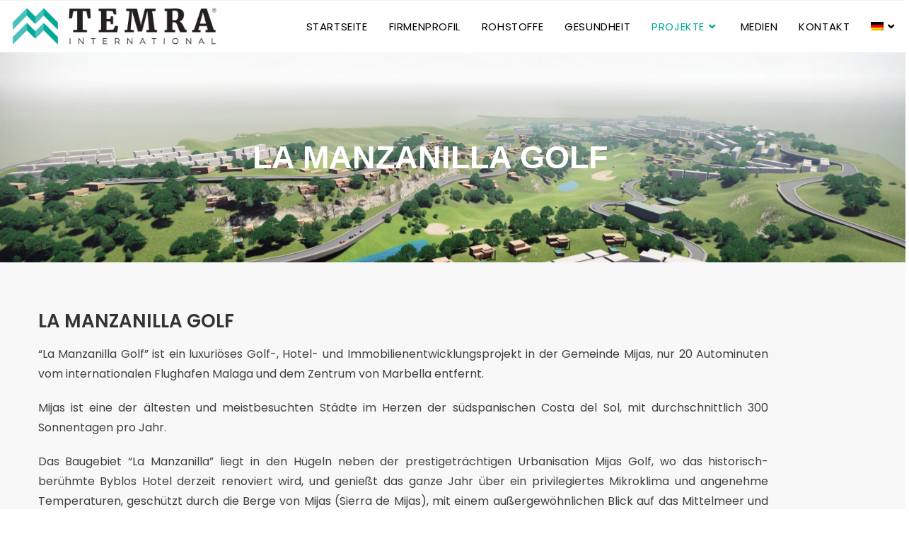

--- FILE ---
content_type: text/html; charset=UTF-8
request_url: https://temra.net/la-manzanilla-golf/?lang=de
body_size: 23079
content:
<!DOCTYPE html>
<html class="html" lang="de-DE">
<head>
	<meta charset="UTF-8">
	<link rel="profile" href="https://gmpg.org/xfn/11">

	<meta name='robots' content='index, follow, max-image-preview:large, max-snippet:-1, max-video-preview:-1' />
<link rel="alternate" hreflang="en" href="https://temra.net/la-manzanilla-golf/" />
<link rel="alternate" hreflang="es" href="https://temra.net/golf-la-manzanilla/?lang=es" />
<link rel="alternate" hreflang="de" href="https://temra.net/la-manzanilla-golf/?lang=de" />
<link rel="alternate" hreflang="x-default" href="https://temra.net/la-manzanilla-golf/" />
<meta name="viewport" content="width=device-width, initial-scale=1">
	<!-- This site is optimized with the Yoast SEO plugin v25.6 - https://yoast.com/wordpress/plugins/seo/ -->
	<title>LA MANZANILLA GOLF - Temra</title>
	<link rel="canonical" href="https://temra.net/la-manzanilla-golf/" />
	<meta property="og:locale" content="de_DE" />
	<meta property="og:type" content="article" />
	<meta property="og:title" content="LA MANZANILLA GOLF - Temra" />
	<meta property="og:description" content="LA MANZANILLA GOLF LA MANZANILLA GOLF &#8220;La Manzanilla Golf&#8221; ist ein luxuriöses Golf-, Hotel- und Immobilienentwicklungsprojekt in der Gemeinde Mijas, nur 20 Autominuten vom internationalen Flughafen Malaga und dem Zentrum von Marbella entfernt. Mijas ist eine der ältesten und meistbesuchten Städte im Herzen der südspanischen Costa del Sol, mit durchschnittlich 300 Sonnentagen pro Jahr. Das [&hellip;]" />
	<meta property="og:url" content="https://temra.net/la-manzanilla-golf/" />
	<meta property="og:site_name" content="Temra" />
	<meta property="article:modified_time" content="2020-09-02T08:01:14+00:00" />
	<meta name="twitter:card" content="summary_large_image" />
	<meta name="twitter:label1" content="Est. reading time" />
	<meta name="twitter:data1" content="1 minute" />
	<script type="application/ld+json" class="yoast-schema-graph">{"@context":"https://schema.org","@graph":[{"@type":"WebPage","@id":"https://temra.net/la-manzanilla-golf/","url":"https://temra.net/la-manzanilla-golf/","name":"LA MANZANILLA GOLF - Temra","isPartOf":{"@id":"https://temra.net/#website"},"datePublished":"2020-07-28T05:20:55+00:00","dateModified":"2020-09-02T08:01:14+00:00","breadcrumb":{"@id":"https://temra.net/la-manzanilla-golf/#breadcrumb"},"inLanguage":"de-DE","potentialAction":[{"@type":"ReadAction","target":["https://temra.net/la-manzanilla-golf/"]}]},{"@type":"BreadcrumbList","@id":"https://temra.net/la-manzanilla-golf/#breadcrumb","itemListElement":[{"@type":"ListItem","position":1,"name":"Home","item":"https://temra.net/?lang=de"},{"@type":"ListItem","position":2,"name":"LA MANZANILLA GOLF"}]},{"@type":"WebSite","@id":"https://temra.net/#website","url":"https://temra.net/","name":"Temra","description":"International","publisher":{"@id":"https://temra.net/#organization"},"potentialAction":[{"@type":"SearchAction","target":{"@type":"EntryPoint","urlTemplate":"https://temra.net/?s={search_term_string}"},"query-input":{"@type":"PropertyValueSpecification","valueRequired":true,"valueName":"search_term_string"}}],"inLanguage":"de-DE"},{"@type":"Organization","@id":"https://temra.net/#organization","name":"Temra","url":"https://temra.net/","logo":{"@type":"ImageObject","inLanguage":"de-DE","@id":"https://temra.net/#/schema/logo/image/","url":"https://temra.net/wp-content/uploads/2020/05/TEMRA-NEGRO-01-1.jpg","contentUrl":"https://temra.net/wp-content/uploads/2020/05/TEMRA-NEGRO-01-1.jpg","width":1673,"height":352,"caption":"Temra"},"image":{"@id":"https://temra.net/#/schema/logo/image/"}}]}</script>
	<!-- / Yoast SEO plugin. -->


<link rel='dns-prefetch' href='//fonts.googleapis.com' />
<link rel="alternate" type="application/rss+xml" title="Temra &raquo; Feed" href="https://temra.net/feed/?lang=de" />
<link rel="alternate" type="application/rss+xml" title="Temra &raquo; Comments Feed" href="https://temra.net/comments/feed/?lang=de" />
<script>
window._wpemojiSettings = {"baseUrl":"https:\/\/s.w.org\/images\/core\/emoji\/15.0.3\/72x72\/","ext":".png","svgUrl":"https:\/\/s.w.org\/images\/core\/emoji\/15.0.3\/svg\/","svgExt":".svg","source":{"concatemoji":"https:\/\/temra.net\/wp-includes\/js\/wp-emoji-release.min.js?ver=a7a4771b483ad5d539e3db85f52895d6"}};
/*! This file is auto-generated */
!function(i,n){var o,s,e;function c(e){try{var t={supportTests:e,timestamp:(new Date).valueOf()};sessionStorage.setItem(o,JSON.stringify(t))}catch(e){}}function p(e,t,n){e.clearRect(0,0,e.canvas.width,e.canvas.height),e.fillText(t,0,0);var t=new Uint32Array(e.getImageData(0,0,e.canvas.width,e.canvas.height).data),r=(e.clearRect(0,0,e.canvas.width,e.canvas.height),e.fillText(n,0,0),new Uint32Array(e.getImageData(0,0,e.canvas.width,e.canvas.height).data));return t.every(function(e,t){return e===r[t]})}function u(e,t,n){switch(t){case"flag":return n(e,"\ud83c\udff3\ufe0f\u200d\u26a7\ufe0f","\ud83c\udff3\ufe0f\u200b\u26a7\ufe0f")?!1:!n(e,"\ud83c\uddfa\ud83c\uddf3","\ud83c\uddfa\u200b\ud83c\uddf3")&&!n(e,"\ud83c\udff4\udb40\udc67\udb40\udc62\udb40\udc65\udb40\udc6e\udb40\udc67\udb40\udc7f","\ud83c\udff4\u200b\udb40\udc67\u200b\udb40\udc62\u200b\udb40\udc65\u200b\udb40\udc6e\u200b\udb40\udc67\u200b\udb40\udc7f");case"emoji":return!n(e,"\ud83d\udc26\u200d\u2b1b","\ud83d\udc26\u200b\u2b1b")}return!1}function f(e,t,n){var r="undefined"!=typeof WorkerGlobalScope&&self instanceof WorkerGlobalScope?new OffscreenCanvas(300,150):i.createElement("canvas"),a=r.getContext("2d",{willReadFrequently:!0}),o=(a.textBaseline="top",a.font="600 32px Arial",{});return e.forEach(function(e){o[e]=t(a,e,n)}),o}function t(e){var t=i.createElement("script");t.src=e,t.defer=!0,i.head.appendChild(t)}"undefined"!=typeof Promise&&(o="wpEmojiSettingsSupports",s=["flag","emoji"],n.supports={everything:!0,everythingExceptFlag:!0},e=new Promise(function(e){i.addEventListener("DOMContentLoaded",e,{once:!0})}),new Promise(function(t){var n=function(){try{var e=JSON.parse(sessionStorage.getItem(o));if("object"==typeof e&&"number"==typeof e.timestamp&&(new Date).valueOf()<e.timestamp+604800&&"object"==typeof e.supportTests)return e.supportTests}catch(e){}return null}();if(!n){if("undefined"!=typeof Worker&&"undefined"!=typeof OffscreenCanvas&&"undefined"!=typeof URL&&URL.createObjectURL&&"undefined"!=typeof Blob)try{var e="postMessage("+f.toString()+"("+[JSON.stringify(s),u.toString(),p.toString()].join(",")+"));",r=new Blob([e],{type:"text/javascript"}),a=new Worker(URL.createObjectURL(r),{name:"wpTestEmojiSupports"});return void(a.onmessage=function(e){c(n=e.data),a.terminate(),t(n)})}catch(e){}c(n=f(s,u,p))}t(n)}).then(function(e){for(var t in e)n.supports[t]=e[t],n.supports.everything=n.supports.everything&&n.supports[t],"flag"!==t&&(n.supports.everythingExceptFlag=n.supports.everythingExceptFlag&&n.supports[t]);n.supports.everythingExceptFlag=n.supports.everythingExceptFlag&&!n.supports.flag,n.DOMReady=!1,n.readyCallback=function(){n.DOMReady=!0}}).then(function(){return e}).then(function(){var e;n.supports.everything||(n.readyCallback(),(e=n.source||{}).concatemoji?t(e.concatemoji):e.wpemoji&&e.twemoji&&(t(e.twemoji),t(e.wpemoji)))}))}((window,document),window._wpemojiSettings);
</script>
<style id='wp-emoji-styles-inline-css'>

	img.wp-smiley, img.emoji {
		display: inline !important;
		border: none !important;
		box-shadow: none !important;
		height: 1em !important;
		width: 1em !important;
		margin: 0 0.07em !important;
		vertical-align: -0.1em !important;
		background: none !important;
		padding: 0 !important;
	}
</style>
<style id='classic-theme-styles-inline-css'>
/*! This file is auto-generated */
.wp-block-button__link{color:#fff;background-color:#32373c;border-radius:9999px;box-shadow:none;text-decoration:none;padding:calc(.667em + 2px) calc(1.333em + 2px);font-size:1.125em}.wp-block-file__button{background:#32373c;color:#fff;text-decoration:none}
</style>
<style id='global-styles-inline-css'>
:root{--wp--preset--aspect-ratio--square: 1;--wp--preset--aspect-ratio--4-3: 4/3;--wp--preset--aspect-ratio--3-4: 3/4;--wp--preset--aspect-ratio--3-2: 3/2;--wp--preset--aspect-ratio--2-3: 2/3;--wp--preset--aspect-ratio--16-9: 16/9;--wp--preset--aspect-ratio--9-16: 9/16;--wp--preset--color--black: #000000;--wp--preset--color--cyan-bluish-gray: #abb8c3;--wp--preset--color--white: #ffffff;--wp--preset--color--pale-pink: #f78da7;--wp--preset--color--vivid-red: #cf2e2e;--wp--preset--color--luminous-vivid-orange: #ff6900;--wp--preset--color--luminous-vivid-amber: #fcb900;--wp--preset--color--light-green-cyan: #7bdcb5;--wp--preset--color--vivid-green-cyan: #00d084;--wp--preset--color--pale-cyan-blue: #8ed1fc;--wp--preset--color--vivid-cyan-blue: #0693e3;--wp--preset--color--vivid-purple: #9b51e0;--wp--preset--gradient--vivid-cyan-blue-to-vivid-purple: linear-gradient(135deg,rgba(6,147,227,1) 0%,rgb(155,81,224) 100%);--wp--preset--gradient--light-green-cyan-to-vivid-green-cyan: linear-gradient(135deg,rgb(122,220,180) 0%,rgb(0,208,130) 100%);--wp--preset--gradient--luminous-vivid-amber-to-luminous-vivid-orange: linear-gradient(135deg,rgba(252,185,0,1) 0%,rgba(255,105,0,1) 100%);--wp--preset--gradient--luminous-vivid-orange-to-vivid-red: linear-gradient(135deg,rgba(255,105,0,1) 0%,rgb(207,46,46) 100%);--wp--preset--gradient--very-light-gray-to-cyan-bluish-gray: linear-gradient(135deg,rgb(238,238,238) 0%,rgb(169,184,195) 100%);--wp--preset--gradient--cool-to-warm-spectrum: linear-gradient(135deg,rgb(74,234,220) 0%,rgb(151,120,209) 20%,rgb(207,42,186) 40%,rgb(238,44,130) 60%,rgb(251,105,98) 80%,rgb(254,248,76) 100%);--wp--preset--gradient--blush-light-purple: linear-gradient(135deg,rgb(255,206,236) 0%,rgb(152,150,240) 100%);--wp--preset--gradient--blush-bordeaux: linear-gradient(135deg,rgb(254,205,165) 0%,rgb(254,45,45) 50%,rgb(107,0,62) 100%);--wp--preset--gradient--luminous-dusk: linear-gradient(135deg,rgb(255,203,112) 0%,rgb(199,81,192) 50%,rgb(65,88,208) 100%);--wp--preset--gradient--pale-ocean: linear-gradient(135deg,rgb(255,245,203) 0%,rgb(182,227,212) 50%,rgb(51,167,181) 100%);--wp--preset--gradient--electric-grass: linear-gradient(135deg,rgb(202,248,128) 0%,rgb(113,206,126) 100%);--wp--preset--gradient--midnight: linear-gradient(135deg,rgb(2,3,129) 0%,rgb(40,116,252) 100%);--wp--preset--font-size--small: 13px;--wp--preset--font-size--medium: 20px;--wp--preset--font-size--large: 36px;--wp--preset--font-size--x-large: 42px;--wp--preset--spacing--20: 0.44rem;--wp--preset--spacing--30: 0.67rem;--wp--preset--spacing--40: 1rem;--wp--preset--spacing--50: 1.5rem;--wp--preset--spacing--60: 2.25rem;--wp--preset--spacing--70: 3.38rem;--wp--preset--spacing--80: 5.06rem;--wp--preset--shadow--natural: 6px 6px 9px rgba(0, 0, 0, 0.2);--wp--preset--shadow--deep: 12px 12px 50px rgba(0, 0, 0, 0.4);--wp--preset--shadow--sharp: 6px 6px 0px rgba(0, 0, 0, 0.2);--wp--preset--shadow--outlined: 6px 6px 0px -3px rgba(255, 255, 255, 1), 6px 6px rgba(0, 0, 0, 1);--wp--preset--shadow--crisp: 6px 6px 0px rgba(0, 0, 0, 1);}:where(.is-layout-flex){gap: 0.5em;}:where(.is-layout-grid){gap: 0.5em;}body .is-layout-flex{display: flex;}.is-layout-flex{flex-wrap: wrap;align-items: center;}.is-layout-flex > :is(*, div){margin: 0;}body .is-layout-grid{display: grid;}.is-layout-grid > :is(*, div){margin: 0;}:where(.wp-block-columns.is-layout-flex){gap: 2em;}:where(.wp-block-columns.is-layout-grid){gap: 2em;}:where(.wp-block-post-template.is-layout-flex){gap: 1.25em;}:where(.wp-block-post-template.is-layout-grid){gap: 1.25em;}.has-black-color{color: var(--wp--preset--color--black) !important;}.has-cyan-bluish-gray-color{color: var(--wp--preset--color--cyan-bluish-gray) !important;}.has-white-color{color: var(--wp--preset--color--white) !important;}.has-pale-pink-color{color: var(--wp--preset--color--pale-pink) !important;}.has-vivid-red-color{color: var(--wp--preset--color--vivid-red) !important;}.has-luminous-vivid-orange-color{color: var(--wp--preset--color--luminous-vivid-orange) !important;}.has-luminous-vivid-amber-color{color: var(--wp--preset--color--luminous-vivid-amber) !important;}.has-light-green-cyan-color{color: var(--wp--preset--color--light-green-cyan) !important;}.has-vivid-green-cyan-color{color: var(--wp--preset--color--vivid-green-cyan) !important;}.has-pale-cyan-blue-color{color: var(--wp--preset--color--pale-cyan-blue) !important;}.has-vivid-cyan-blue-color{color: var(--wp--preset--color--vivid-cyan-blue) !important;}.has-vivid-purple-color{color: var(--wp--preset--color--vivid-purple) !important;}.has-black-background-color{background-color: var(--wp--preset--color--black) !important;}.has-cyan-bluish-gray-background-color{background-color: var(--wp--preset--color--cyan-bluish-gray) !important;}.has-white-background-color{background-color: var(--wp--preset--color--white) !important;}.has-pale-pink-background-color{background-color: var(--wp--preset--color--pale-pink) !important;}.has-vivid-red-background-color{background-color: var(--wp--preset--color--vivid-red) !important;}.has-luminous-vivid-orange-background-color{background-color: var(--wp--preset--color--luminous-vivid-orange) !important;}.has-luminous-vivid-amber-background-color{background-color: var(--wp--preset--color--luminous-vivid-amber) !important;}.has-light-green-cyan-background-color{background-color: var(--wp--preset--color--light-green-cyan) !important;}.has-vivid-green-cyan-background-color{background-color: var(--wp--preset--color--vivid-green-cyan) !important;}.has-pale-cyan-blue-background-color{background-color: var(--wp--preset--color--pale-cyan-blue) !important;}.has-vivid-cyan-blue-background-color{background-color: var(--wp--preset--color--vivid-cyan-blue) !important;}.has-vivid-purple-background-color{background-color: var(--wp--preset--color--vivid-purple) !important;}.has-black-border-color{border-color: var(--wp--preset--color--black) !important;}.has-cyan-bluish-gray-border-color{border-color: var(--wp--preset--color--cyan-bluish-gray) !important;}.has-white-border-color{border-color: var(--wp--preset--color--white) !important;}.has-pale-pink-border-color{border-color: var(--wp--preset--color--pale-pink) !important;}.has-vivid-red-border-color{border-color: var(--wp--preset--color--vivid-red) !important;}.has-luminous-vivid-orange-border-color{border-color: var(--wp--preset--color--luminous-vivid-orange) !important;}.has-luminous-vivid-amber-border-color{border-color: var(--wp--preset--color--luminous-vivid-amber) !important;}.has-light-green-cyan-border-color{border-color: var(--wp--preset--color--light-green-cyan) !important;}.has-vivid-green-cyan-border-color{border-color: var(--wp--preset--color--vivid-green-cyan) !important;}.has-pale-cyan-blue-border-color{border-color: var(--wp--preset--color--pale-cyan-blue) !important;}.has-vivid-cyan-blue-border-color{border-color: var(--wp--preset--color--vivid-cyan-blue) !important;}.has-vivid-purple-border-color{border-color: var(--wp--preset--color--vivid-purple) !important;}.has-vivid-cyan-blue-to-vivid-purple-gradient-background{background: var(--wp--preset--gradient--vivid-cyan-blue-to-vivid-purple) !important;}.has-light-green-cyan-to-vivid-green-cyan-gradient-background{background: var(--wp--preset--gradient--light-green-cyan-to-vivid-green-cyan) !important;}.has-luminous-vivid-amber-to-luminous-vivid-orange-gradient-background{background: var(--wp--preset--gradient--luminous-vivid-amber-to-luminous-vivid-orange) !important;}.has-luminous-vivid-orange-to-vivid-red-gradient-background{background: var(--wp--preset--gradient--luminous-vivid-orange-to-vivid-red) !important;}.has-very-light-gray-to-cyan-bluish-gray-gradient-background{background: var(--wp--preset--gradient--very-light-gray-to-cyan-bluish-gray) !important;}.has-cool-to-warm-spectrum-gradient-background{background: var(--wp--preset--gradient--cool-to-warm-spectrum) !important;}.has-blush-light-purple-gradient-background{background: var(--wp--preset--gradient--blush-light-purple) !important;}.has-blush-bordeaux-gradient-background{background: var(--wp--preset--gradient--blush-bordeaux) !important;}.has-luminous-dusk-gradient-background{background: var(--wp--preset--gradient--luminous-dusk) !important;}.has-pale-ocean-gradient-background{background: var(--wp--preset--gradient--pale-ocean) !important;}.has-electric-grass-gradient-background{background: var(--wp--preset--gradient--electric-grass) !important;}.has-midnight-gradient-background{background: var(--wp--preset--gradient--midnight) !important;}.has-small-font-size{font-size: var(--wp--preset--font-size--small) !important;}.has-medium-font-size{font-size: var(--wp--preset--font-size--medium) !important;}.has-large-font-size{font-size: var(--wp--preset--font-size--large) !important;}.has-x-large-font-size{font-size: var(--wp--preset--font-size--x-large) !important;}
:where(.wp-block-post-template.is-layout-flex){gap: 1.25em;}:where(.wp-block-post-template.is-layout-grid){gap: 1.25em;}
:where(.wp-block-columns.is-layout-flex){gap: 2em;}:where(.wp-block-columns.is-layout-grid){gap: 2em;}
:root :where(.wp-block-pullquote){font-size: 1.5em;line-height: 1.6;}
</style>
<style id='woocommerce-inline-inline-css'>
.woocommerce form .form-row .required { visibility: visible; }
</style>
<link rel='stylesheet' id='wpml-legacy-horizontal-list-0-css' href='https://temra.net/wp-content/plugins/sitepress-multilingual-cms/templates/language-switchers/legacy-list-horizontal/style.min.css?ver=1' media='all' />
<link rel='stylesheet' id='wpml-menu-item-0-css' href='https://temra.net/wp-content/plugins/sitepress-multilingual-cms/templates/language-switchers/menu-item/style.min.css?ver=1' media='all' />
<link rel='stylesheet' id='brands-styles-css' href='https://temra.net/wp-content/plugins/woocommerce/assets/css/brands.css?ver=9.8.6' media='all' />
<link rel='stylesheet' id='oceanwp-woo-mini-cart-css' href='https://temra.net/wp-content/themes/oceanwp/assets/css/woo/woo-mini-cart.min.css?ver=a7a4771b483ad5d539e3db85f52895d6' media='all' />
<link rel='stylesheet' id='font-awesome-css' href='https://temra.net/wp-content/themes/oceanwp/assets/fonts/fontawesome/css/all.min.css?ver=6.7.2' media='all' />
<link rel='stylesheet' id='simple-line-icons-css' href='https://temra.net/wp-content/themes/oceanwp/assets/css/third/simple-line-icons.min.css?ver=2.4.0' media='all' />
<link rel='stylesheet' id='oceanwp-style-css' href='https://temra.net/wp-content/themes/oceanwp/assets/css/style.min.css?ver=4.1.4' media='all' />
<style id='oceanwp-style-inline-css'>
div.wpforms-container-full .wpforms-form input[type=submit]:hover,
			div.wpforms-container-full .wpforms-form input[type=submit]:focus,
			div.wpforms-container-full .wpforms-form input[type=submit]:active,
			div.wpforms-container-full .wpforms-form button[type=submit]:hover,
			div.wpforms-container-full .wpforms-form button[type=submit]:focus,
			div.wpforms-container-full .wpforms-form button[type=submit]:active,
			div.wpforms-container-full .wpforms-form .wpforms-page-button:hover,
			div.wpforms-container-full .wpforms-form .wpforms-page-button:active,
			div.wpforms-container-full .wpforms-form .wpforms-page-button:focus {
				border: none;
			}
</style>
<link rel='stylesheet' id='oceanwp-google-font-poppins-css' href='//fonts.googleapis.com/css?family=Poppins%3A100%2C200%2C300%2C400%2C500%2C600%2C700%2C800%2C900%2C100i%2C200i%2C300i%2C400i%2C500i%2C600i%2C700i%2C800i%2C900i&#038;subset=latin&#038;display=swap&#038;ver=6.6.4' media='all' />
<link rel='stylesheet' id='elementor-icons-css' href='https://temra.net/wp-content/plugins/elementor/assets/lib/eicons/css/elementor-icons.min.css?ver=5.46.0' media='all' />
<link rel='stylesheet' id='elementor-frontend-css' href='https://temra.net/wp-content/plugins/elementor/assets/css/frontend.min.css?ver=3.34.2' media='all' />
<link rel='stylesheet' id='elementor-post-43-css' href='https://temra.net/wp-content/uploads/elementor/css/post-43.css?ver=1769000429' media='all' />
<link rel='stylesheet' id='elementor-pro-css' href='https://temra.net/wp-content/plugins/elementor-pro/assets/css/frontend.min.css?ver=3.24.4' media='all' />
<link rel='stylesheet' id='widget-heading-css' href='https://temra.net/wp-content/plugins/elementor/assets/css/widget-heading.min.css?ver=3.34.2' media='all' />
<link rel='stylesheet' id='widget-gallery-css' href='https://temra.net/wp-content/plugins/elementor-pro/assets/css/widget-gallery.min.css?ver=3.24.4' media='all' />
<link rel='stylesheet' id='elementor-gallery-css' href='https://temra.net/wp-content/plugins/elementor/assets/lib/e-gallery/css/e-gallery.min.css?ver=1.2.0' media='all' />
<link rel='stylesheet' id='elementor-post-1483-css' href='https://temra.net/wp-content/uploads/elementor/css/post-1483.css?ver=1769001236' media='all' />
<link rel='stylesheet' id='elementor-post-1586-css' href='https://temra.net/wp-content/uploads/elementor/css/post-1586.css?ver=1769001236' media='all' />
<link rel='stylesheet' id='oceanwp-woocommerce-css' href='https://temra.net/wp-content/themes/oceanwp/assets/css/woo/woocommerce.min.css?ver=a7a4771b483ad5d539e3db85f52895d6' media='all' />
<link rel='stylesheet' id='oceanwp-woo-star-font-css' href='https://temra.net/wp-content/themes/oceanwp/assets/css/woo/woo-star-font.min.css?ver=a7a4771b483ad5d539e3db85f52895d6' media='all' />
<link rel='stylesheet' id='oe-widgets-style-css' href='https://temra.net/wp-content/plugins/ocean-extra/assets/css/widgets.css?ver=a7a4771b483ad5d539e3db85f52895d6' media='all' />
<link rel='stylesheet' id='oss-social-share-style-css' href='https://temra.net/wp-content/plugins/ocean-social-sharing/assets/css/style.min.css?ver=a7a4771b483ad5d539e3db85f52895d6' media='all' />
<link rel='stylesheet' id='elementor-gf-local-roboto-css' href='https://temra.net/wp-content/uploads/elementor/google-fonts/css/roboto.css?ver=1742259145' media='all' />
<link rel='stylesheet' id='elementor-gf-local-robotoslab-css' href='https://temra.net/wp-content/uploads/elementor/google-fonts/css/robotoslab.css?ver=1742259149' media='all' />
<link rel='stylesheet' id='elementor-icons-shared-0-css' href='https://temra.net/wp-content/plugins/elementor/assets/lib/font-awesome/css/fontawesome.min.css?ver=5.15.3' media='all' />
<link rel='stylesheet' id='elementor-icons-fa-solid-css' href='https://temra.net/wp-content/plugins/elementor/assets/lib/font-awesome/css/solid.min.css?ver=5.15.3' media='all' />
<link rel='stylesheet' id='elementor-icons-fa-brands-css' href='https://temra.net/wp-content/plugins/elementor/assets/lib/font-awesome/css/brands.min.css?ver=5.15.3' media='all' />
<script src="https://temra.net/wp-includes/js/jquery/jquery.min.js?ver=3.7.1" id="jquery-core-js"></script>
<script src="https://temra.net/wp-includes/js/jquery/jquery-migrate.min.js?ver=3.4.1" id="jquery-migrate-js"></script>
<script src="https://temra.net/wp-content/plugins/woocommerce/assets/js/jquery-blockui/jquery.blockUI.min.js?ver=2.7.0-wc.9.8.6" id="jquery-blockui-js" defer data-wp-strategy="defer"></script>
<script id="wc-add-to-cart-js-extra">
var wc_add_to_cart_params = {"ajax_url":"\/wp-admin\/admin-ajax.php","wc_ajax_url":"\/?lang=de&wc-ajax=%%endpoint%%","i18n_view_cart":"View cart","cart_url":"https:\/\/temra.net\/einkaufswagen\/?lang=de","is_cart":"","cart_redirect_after_add":"no"};
</script>
<script src="https://temra.net/wp-content/plugins/woocommerce/assets/js/frontend/add-to-cart.min.js?ver=9.8.6" id="wc-add-to-cart-js" defer data-wp-strategy="defer"></script>
<script src="https://temra.net/wp-content/plugins/woocommerce/assets/js/js-cookie/js.cookie.min.js?ver=2.1.4-wc.9.8.6" id="js-cookie-js" defer data-wp-strategy="defer"></script>
<script id="woocommerce-js-extra">
var woocommerce_params = {"ajax_url":"\/wp-admin\/admin-ajax.php","wc_ajax_url":"\/?lang=de&wc-ajax=%%endpoint%%","i18n_password_show":"Show password","i18n_password_hide":"Hide password"};
</script>
<script src="https://temra.net/wp-content/plugins/woocommerce/assets/js/frontend/woocommerce.min.js?ver=9.8.6" id="woocommerce-js" defer data-wp-strategy="defer"></script>
<script id="wc-cart-fragments-js-extra">
var wc_cart_fragments_params = {"ajax_url":"\/wp-admin\/admin-ajax.php","wc_ajax_url":"\/?lang=de&wc-ajax=%%endpoint%%","cart_hash_key":"wc_cart_hash_e965b4ac7fece498d111e19c95756483","fragment_name":"wc_fragments_e965b4ac7fece498d111e19c95756483","request_timeout":"5000"};
</script>
<script src="https://temra.net/wp-content/plugins/woocommerce/assets/js/frontend/cart-fragments.min.js?ver=9.8.6" id="wc-cart-fragments-js" defer data-wp-strategy="defer"></script>
<link rel="https://api.w.org/" href="https://temra.net/wp-json/" /><link rel="alternate" title="JSON" type="application/json" href="https://temra.net/wp-json/wp/v2/pages/1483" /><link rel="alternate" title="oEmbed (JSON)" type="application/json+oembed" href="https://temra.net/wp-json/oembed/1.0/embed?url=https%3A%2F%2Ftemra.net%2Fla-manzanilla-golf%2F%3Flang%3Dde" />
<link rel="alternate" title="oEmbed (XML)" type="text/xml+oembed" href="https://temra.net/wp-json/oembed/1.0/embed?url=https%3A%2F%2Ftemra.net%2Fla-manzanilla-golf%2F%3Flang%3Dde&#038;format=xml" />
<meta name="generator" content="WPML ver:4.6.13 stt:1,3,2;" />

		<!-- GA Google Analytics @ https://m0n.co/ga -->
		<script async src="https://www.googletagmanager.com/gtag/js?id=UA-325982-109"></script>
		<script>
			window.dataLayer = window.dataLayer || [];
			function gtag(){dataLayer.push(arguments);}
			gtag('js', new Date());
			gtag('config', 'UA-325982-109');
		</script>

		<noscript><style>.woocommerce-product-gallery{ opacity: 1 !important; }</style></noscript>
	<meta name="generator" content="Elementor 3.34.2; features: additional_custom_breakpoints; settings: css_print_method-external, google_font-enabled, font_display-auto">
<style>.recentcomments a{display:inline !important;padding:0 !important;margin:0 !important;}</style>			<style>
				.e-con.e-parent:nth-of-type(n+4):not(.e-lazyloaded):not(.e-no-lazyload),
				.e-con.e-parent:nth-of-type(n+4):not(.e-lazyloaded):not(.e-no-lazyload) * {
					background-image: none !important;
				}
				@media screen and (max-height: 1024px) {
					.e-con.e-parent:nth-of-type(n+3):not(.e-lazyloaded):not(.e-no-lazyload),
					.e-con.e-parent:nth-of-type(n+3):not(.e-lazyloaded):not(.e-no-lazyload) * {
						background-image: none !important;
					}
				}
				@media screen and (max-height: 640px) {
					.e-con.e-parent:nth-of-type(n+2):not(.e-lazyloaded):not(.e-no-lazyload),
					.e-con.e-parent:nth-of-type(n+2):not(.e-lazyloaded):not(.e-no-lazyload) * {
						background-image: none !important;
					}
				}
			</style>
			<link rel="icon" href="https://temra.net/wp-content/uploads/2020/05/cropped-TEMRA-NEGRO-01-1-32x32.jpg" sizes="32x32" />
<link rel="icon" href="https://temra.net/wp-content/uploads/2020/05/cropped-TEMRA-NEGRO-01-1-192x192.jpg" sizes="192x192" />
<link rel="apple-touch-icon" href="https://temra.net/wp-content/uploads/2020/05/cropped-TEMRA-NEGRO-01-1-180x180.jpg" />
<meta name="msapplication-TileImage" content="https://temra.net/wp-content/uploads/2020/05/cropped-TEMRA-NEGRO-01-1-270x270.jpg" />
		<style id="wp-custom-css">
			header.page-header.background-image-page-header{display:none}@media (min-width:1080px){#top-bar{display:none}}		</style>
		<!-- OceanWP CSS -->
<style type="text/css">
/* Colors */.woocommerce-MyAccount-navigation ul li a:before,.woocommerce-checkout .woocommerce-info a,.woocommerce-checkout #payment ul.payment_methods .wc_payment_method>input[type=radio]:first-child:checked+label:before,.woocommerce-checkout #payment .payment_method_paypal .about_paypal,.woocommerce ul.products li.product li.category a:hover,.woocommerce ul.products li.product .button:hover,.woocommerce ul.products li.product .product-inner .added_to_cart:hover,.product_meta .posted_in a:hover,.product_meta .tagged_as a:hover,.woocommerce div.product .woocommerce-tabs ul.tabs li a:hover,.woocommerce div.product .woocommerce-tabs ul.tabs li.active a,.woocommerce .oceanwp-grid-list a.active,.woocommerce .oceanwp-grid-list a:hover,.woocommerce .oceanwp-off-canvas-filter:hover,.widget_shopping_cart ul.cart_list li .owp-grid-wrap .owp-grid a.remove:hover,.widget_product_categories li a:hover ~ .count,.widget_layered_nav li a:hover ~ .count,.woocommerce ul.products li.product:not(.product-category) .woo-entry-buttons li a:hover,a:hover,a.light:hover,.theme-heading .text::before,.theme-heading .text::after,#top-bar-content >a:hover,#top-bar-social li.oceanwp-email a:hover,#site-navigation-wrap .dropdown-menu >li >a:hover,#site-header.medium-header #medium-searchform button:hover,.oceanwp-mobile-menu-icon a:hover,.blog-entry.post .blog-entry-header .entry-title a:hover,.blog-entry.post .blog-entry-readmore a:hover,.blog-entry.thumbnail-entry .blog-entry-category a,ul.meta li a:hover,.dropcap,.single nav.post-navigation .nav-links .title,body .related-post-title a:hover,body #wp-calendar caption,body .contact-info-widget.default i,body .contact-info-widget.big-icons i,body .custom-links-widget .oceanwp-custom-links li a:hover,body .custom-links-widget .oceanwp-custom-links li a:hover:before,body .posts-thumbnails-widget li a:hover,body .social-widget li.oceanwp-email a:hover,.comment-author .comment-meta .comment-reply-link,#respond #cancel-comment-reply-link:hover,#footer-widgets .footer-box a:hover,#footer-bottom a:hover,#footer-bottom #footer-bottom-menu a:hover,.sidr a:hover,.sidr-class-dropdown-toggle:hover,.sidr-class-menu-item-has-children.active >a,.sidr-class-menu-item-has-children.active >a >.sidr-class-dropdown-toggle,input[type=checkbox]:checked:before{color:#00a897}.woocommerce .oceanwp-grid-list a.active .owp-icon use,.woocommerce .oceanwp-grid-list a:hover .owp-icon use,.single nav.post-navigation .nav-links .title .owp-icon use,.blog-entry.post .blog-entry-readmore a:hover .owp-icon use,body .contact-info-widget.default .owp-icon use,body .contact-info-widget.big-icons .owp-icon use{stroke:#00a897}.woocommerce div.product div.images .open-image,.wcmenucart-details.count,.woocommerce-message a,.woocommerce-error a,.woocommerce-info a,.woocommerce .widget_price_filter .ui-slider .ui-slider-handle,.woocommerce .widget_price_filter .ui-slider .ui-slider-range,.owp-product-nav li a.owp-nav-link:hover,.woocommerce div.product.owp-tabs-layout-vertical .woocommerce-tabs ul.tabs li a:after,.woocommerce .widget_product_categories li.current-cat >a ~ .count,.woocommerce .widget_product_categories li.current-cat >a:before,.woocommerce .widget_layered_nav li.chosen a ~ .count,.woocommerce .widget_layered_nav li.chosen a:before,#owp-checkout-timeline .active .timeline-wrapper,.bag-style:hover .wcmenucart-cart-icon .wcmenucart-count,.show-cart .wcmenucart-cart-icon .wcmenucart-count,.woocommerce ul.products li.product:not(.product-category) .image-wrap .button,input[type="button"],input[type="reset"],input[type="submit"],button[type="submit"],.button,#site-navigation-wrap .dropdown-menu >li.btn >a >span,.thumbnail:hover i,.thumbnail:hover .link-post-svg-icon,.post-quote-content,.omw-modal .omw-close-modal,body .contact-info-widget.big-icons li:hover i,body .contact-info-widget.big-icons li:hover .owp-icon,body div.wpforms-container-full .wpforms-form input[type=submit],body div.wpforms-container-full .wpforms-form button[type=submit],body div.wpforms-container-full .wpforms-form .wpforms-page-button,.woocommerce-cart .wp-element-button,.woocommerce-checkout .wp-element-button,.wp-block-button__link{background-color:#00a897}.current-shop-items-dropdown{border-top-color:#00a897}.woocommerce div.product .woocommerce-tabs ul.tabs li.active a{border-bottom-color:#00a897}.wcmenucart-details.count:before{border-color:#00a897}.woocommerce ul.products li.product .button:hover{border-color:#00a897}.woocommerce ul.products li.product .product-inner .added_to_cart:hover{border-color:#00a897}.woocommerce div.product .woocommerce-tabs ul.tabs li.active a{border-color:#00a897}.woocommerce .oceanwp-grid-list a.active{border-color:#00a897}.woocommerce .oceanwp-grid-list a:hover{border-color:#00a897}.woocommerce .oceanwp-off-canvas-filter:hover{border-color:#00a897}.owp-product-nav li a.owp-nav-link:hover{border-color:#00a897}.widget_shopping_cart_content .buttons .button:first-child:hover{border-color:#00a897}.widget_shopping_cart ul.cart_list li .owp-grid-wrap .owp-grid a.remove:hover{border-color:#00a897}.widget_product_categories li a:hover ~ .count{border-color:#00a897}.woocommerce .widget_product_categories li.current-cat >a ~ .count{border-color:#00a897}.woocommerce .widget_product_categories li.current-cat >a:before{border-color:#00a897}.widget_layered_nav li a:hover ~ .count{border-color:#00a897}.woocommerce .widget_layered_nav li.chosen a ~ .count{border-color:#00a897}.woocommerce .widget_layered_nav li.chosen a:before{border-color:#00a897}#owp-checkout-timeline.arrow .active .timeline-wrapper:before{border-top-color:#00a897;border-bottom-color:#00a897}#owp-checkout-timeline.arrow .active .timeline-wrapper:after{border-left-color:#00a897;border-right-color:#00a897}.bag-style:hover .wcmenucart-cart-icon .wcmenucart-count{border-color:#00a897}.bag-style:hover .wcmenucart-cart-icon .wcmenucart-count:after{border-color:#00a897}.show-cart .wcmenucart-cart-icon .wcmenucart-count{border-color:#00a897}.show-cart .wcmenucart-cart-icon .wcmenucart-count:after{border-color:#00a897}.woocommerce ul.products li.product:not(.product-category) .woo-product-gallery .active a{border-color:#00a897}.woocommerce ul.products li.product:not(.product-category) .woo-product-gallery a:hover{border-color:#00a897}.widget-title{border-color:#00a897}blockquote{border-color:#00a897}.wp-block-quote{border-color:#00a897}#searchform-dropdown{border-color:#00a897}.dropdown-menu .sub-menu{border-color:#00a897}.blog-entry.large-entry .blog-entry-readmore a:hover{border-color:#00a897}.oceanwp-newsletter-form-wrap input[type="email"]:focus{border-color:#00a897}.social-widget li.oceanwp-email a:hover{border-color:#00a897}#respond #cancel-comment-reply-link:hover{border-color:#00a897}body .contact-info-widget.big-icons li:hover i{border-color:#00a897}body .contact-info-widget.big-icons li:hover .owp-icon{border-color:#00a897}#footer-widgets .oceanwp-newsletter-form-wrap input[type="email"]:focus{border-color:#00a897}.woocommerce div.product div.images .open-image:hover,.woocommerce-error a:hover,.woocommerce-info a:hover,.woocommerce-message a:hover,.woocommerce-message a:focus,.woocommerce .button:focus,.woocommerce ul.products li.product:not(.product-category) .image-wrap .button:hover,input[type="button"]:hover,input[type="reset"]:hover,input[type="submit"]:hover,button[type="submit"]:hover,input[type="button"]:focus,input[type="reset"]:focus,input[type="submit"]:focus,button[type="submit"]:focus,.button:hover,.button:focus,#site-navigation-wrap .dropdown-menu >li.btn >a:hover >span,.post-quote-author,.omw-modal .omw-close-modal:hover,body div.wpforms-container-full .wpforms-form input[type=submit]:hover,body div.wpforms-container-full .wpforms-form button[type=submit]:hover,body div.wpforms-container-full .wpforms-form .wpforms-page-button:hover,.woocommerce-cart .wp-element-button:hover,.woocommerce-checkout .wp-element-button:hover,.wp-block-button__link:hover{background-color:#009187}a:hover{color:#4f6df5}a:hover .owp-icon use{stroke:#4f6df5}body .theme-button,body input[type="submit"],body button[type="submit"],body button,body .button,body div.wpforms-container-full .wpforms-form input[type=submit],body div.wpforms-container-full .wpforms-form button[type=submit],body div.wpforms-container-full .wpforms-form .wpforms-page-button,.woocommerce-cart .wp-element-button,.woocommerce-checkout .wp-element-button,.wp-block-button__link{background-color:#4f6df5}body .theme-button:hover,body input[type="submit"]:hover,body button[type="submit"]:hover,body button:hover,body .button:hover,body div.wpforms-container-full .wpforms-form input[type=submit]:hover,body div.wpforms-container-full .wpforms-form input[type=submit]:active,body div.wpforms-container-full .wpforms-form button[type=submit]:hover,body div.wpforms-container-full .wpforms-form button[type=submit]:active,body div.wpforms-container-full .wpforms-form .wpforms-page-button:hover,body div.wpforms-container-full .wpforms-form .wpforms-page-button:active,.woocommerce-cart .wp-element-button:hover,.woocommerce-checkout .wp-element-button:hover,.wp-block-button__link:hover{background-color:#4e93f4}body .theme-button,body input[type="submit"],body button[type="submit"],body button,body .button,body div.wpforms-container-full .wpforms-form input[type=submit],body div.wpforms-container-full .wpforms-form button[type=submit],body div.wpforms-container-full .wpforms-form .wpforms-page-button,.woocommerce-cart .wp-element-button,.woocommerce-checkout .wp-element-button,.wp-block-button__link{border-color:#ffffff}body .theme-button:hover,body input[type="submit"]:hover,body button[type="submit"]:hover,body button:hover,body .button:hover,body div.wpforms-container-full .wpforms-form input[type=submit]:hover,body div.wpforms-container-full .wpforms-form input[type=submit]:active,body div.wpforms-container-full .wpforms-form button[type=submit]:hover,body div.wpforms-container-full .wpforms-form button[type=submit]:active,body div.wpforms-container-full .wpforms-form .wpforms-page-button:hover,body div.wpforms-container-full .wpforms-form .wpforms-page-button:active,.woocommerce-cart .wp-element-button:hover,.woocommerce-checkout .wp-element-button:hover,.wp-block-button__link:hover{border-color:#ffffff}.page-header .page-header-title,.page-header.background-image-page-header .page-header-title{color:#ffffff}.site-breadcrumbs a:hover,.background-image-page-header .site-breadcrumbs a:hover{color:#b7b7b7}.site-breadcrumbs a:hover .owp-icon use,.background-image-page-header .site-breadcrumbs a:hover .owp-icon use{stroke:#b7b7b7}body{color:#3f3f3f}/* OceanWP Style Settings CSS */.theme-button,input[type="submit"],button[type="submit"],button,.button,body div.wpforms-container-full .wpforms-form input[type=submit],body div.wpforms-container-full .wpforms-form button[type=submit],body div.wpforms-container-full .wpforms-form .wpforms-page-button{border-style:solid}.theme-button,input[type="submit"],button[type="submit"],button,.button,body div.wpforms-container-full .wpforms-form input[type=submit],body div.wpforms-container-full .wpforms-form button[type=submit],body div.wpforms-container-full .wpforms-form .wpforms-page-button{border-width:1px}form input[type="text"],form input[type="password"],form input[type="email"],form input[type="url"],form input[type="date"],form input[type="month"],form input[type="time"],form input[type="datetime"],form input[type="datetime-local"],form input[type="week"],form input[type="number"],form input[type="search"],form input[type="tel"],form input[type="color"],form select,form textarea,.woocommerce .woocommerce-checkout .select2-container--default .select2-selection--single{border-style:solid}body div.wpforms-container-full .wpforms-form input[type=date],body div.wpforms-container-full .wpforms-form input[type=datetime],body div.wpforms-container-full .wpforms-form input[type=datetime-local],body div.wpforms-container-full .wpforms-form input[type=email],body div.wpforms-container-full .wpforms-form input[type=month],body div.wpforms-container-full .wpforms-form input[type=number],body div.wpforms-container-full .wpforms-form input[type=password],body div.wpforms-container-full .wpforms-form input[type=range],body div.wpforms-container-full .wpforms-form input[type=search],body div.wpforms-container-full .wpforms-form input[type=tel],body div.wpforms-container-full .wpforms-form input[type=text],body div.wpforms-container-full .wpforms-form input[type=time],body div.wpforms-container-full .wpforms-form input[type=url],body div.wpforms-container-full .wpforms-form input[type=week],body div.wpforms-container-full .wpforms-form select,body div.wpforms-container-full .wpforms-form textarea{border-style:solid}form input[type="text"],form input[type="password"],form input[type="email"],form input[type="url"],form input[type="date"],form input[type="month"],form input[type="time"],form input[type="datetime"],form input[type="datetime-local"],form input[type="week"],form input[type="number"],form input[type="search"],form input[type="tel"],form input[type="color"],form select,form textarea{border-radius:3px}body div.wpforms-container-full .wpforms-form input[type=date],body div.wpforms-container-full .wpforms-form input[type=datetime],body div.wpforms-container-full .wpforms-form input[type=datetime-local],body div.wpforms-container-full .wpforms-form input[type=email],body div.wpforms-container-full .wpforms-form input[type=month],body div.wpforms-container-full .wpforms-form input[type=number],body div.wpforms-container-full .wpforms-form input[type=password],body div.wpforms-container-full .wpforms-form input[type=range],body div.wpforms-container-full .wpforms-form input[type=search],body div.wpforms-container-full .wpforms-form input[type=tel],body div.wpforms-container-full .wpforms-form input[type=text],body div.wpforms-container-full .wpforms-form input[type=time],body div.wpforms-container-full .wpforms-form input[type=url],body div.wpforms-container-full .wpforms-form input[type=week],body div.wpforms-container-full .wpforms-form select,body div.wpforms-container-full .wpforms-form textarea{border-radius:3px}#scroll-top{background-color:#00a897}#scroll-top:hover{background-color:#00a897}/* Header */#site-logo #site-logo-inner,.oceanwp-social-menu .social-menu-inner,#site-header.full_screen-header .menu-bar-inner,.after-header-content .after-header-content-inner{height:73px}#site-navigation-wrap .dropdown-menu >li >a,#site-navigation-wrap .dropdown-menu >li >span.opl-logout-link,.oceanwp-mobile-menu-icon a,.mobile-menu-close,.after-header-content-inner >a{line-height:73px}#site-header-inner{padding:0 10px 0 10px}#site-header,.has-transparent-header .is-sticky #site-header,.has-vh-transparent .is-sticky #site-header.vertical-header,#searchform-header-replace{background-color:rgba(255,255,255,0)}#site-header.has-header-media .overlay-header-media{background-color:rgba(0,0,0,0.5)}#site-header{border-color:#f9f9f9}#site-logo #site-logo-inner a img,#site-header.center-header #site-navigation-wrap .middle-site-logo a img{max-width:304px}@media (max-width:480px){#site-logo #site-logo-inner a img,#site-header.center-header #site-navigation-wrap .middle-site-logo a img{max-width:152px}}#site-header #site-logo #site-logo-inner a img,#site-header.center-header #site-navigation-wrap .middle-site-logo a img{max-height:320px}#site-logo a.site-logo-text:hover{color:#e8e8e8}.effect-one #site-navigation-wrap .dropdown-menu >li >a.menu-link >span:after,.effect-three #site-navigation-wrap .dropdown-menu >li >a.menu-link >span:after,.effect-five #site-navigation-wrap .dropdown-menu >li >a.menu-link >span:before,.effect-five #site-navigation-wrap .dropdown-menu >li >a.menu-link >span:after,.effect-nine #site-navigation-wrap .dropdown-menu >li >a.menu-link >span:before,.effect-nine #site-navigation-wrap .dropdown-menu >li >a.menu-link >span:after{background-color:#00a897}.effect-four #site-navigation-wrap .dropdown-menu >li >a.menu-link >span:before,.effect-four #site-navigation-wrap .dropdown-menu >li >a.menu-link >span:after,.effect-seven #site-navigation-wrap .dropdown-menu >li >a.menu-link:hover >span:after,.effect-seven #site-navigation-wrap .dropdown-menu >li.sfHover >a.menu-link >span:after{color:#00a897}.effect-seven #site-navigation-wrap .dropdown-menu >li >a.menu-link:hover >span:after,.effect-seven #site-navigation-wrap .dropdown-menu >li.sfHover >a.menu-link >span:after{text-shadow:10px 0 #00a897,-10px 0 #00a897}#site-navigation-wrap .dropdown-menu >li >a,.oceanwp-mobile-menu-icon a,#searchform-header-replace-close{color:#000000}#site-navigation-wrap .dropdown-menu >li >a .owp-icon use,.oceanwp-mobile-menu-icon a .owp-icon use,#searchform-header-replace-close .owp-icon use{stroke:#000000}#site-navigation-wrap .dropdown-menu >li >a:hover,.oceanwp-mobile-menu-icon a:hover,#searchform-header-replace-close:hover{color:#00a897}#site-navigation-wrap .dropdown-menu >li >a:hover .owp-icon use,.oceanwp-mobile-menu-icon a:hover .owp-icon use,#searchform-header-replace-close:hover .owp-icon use{stroke:#00a897}#site-navigation-wrap .dropdown-menu >.current-menu-item >a,#site-navigation-wrap .dropdown-menu >.current-menu-ancestor >a,#site-navigation-wrap .dropdown-menu >.current-menu-item >a:hover,#site-navigation-wrap .dropdown-menu >.current-menu-ancestor >a:hover{color:#00a897}.dropdown-menu .sub-menu,#searchform-dropdown,.current-shop-items-dropdown{border-color:#898989}.dropdown-menu ul li.menu-item,.navigation >ul >li >ul.megamenu.sub-menu >li,.navigation .megamenu li ul.sub-menu{border-color:#898989}.dropdown-menu ul li a.menu-link:hover{color:#919191}.dropdown-menu ul li a.menu-link:hover .owp-icon use{stroke:#919191}/* Topbar */@media (max-width:480px){#top-bar{padding:0}}/* Blog CSS */.ocean-single-post-header ul.meta-item li a:hover{color:#333333}/* Footer Widgets */#footer-widgets{padding:0}#footer-widgets,#footer-widgets p,#footer-widgets li a:before,#footer-widgets .contact-info-widget span.oceanwp-contact-title,#footer-widgets .recent-posts-date,#footer-widgets .recent-posts-comments,#footer-widgets .widget-recent-posts-icons li .fa{color:#ffffff}#footer-widgets .footer-box a:hover,#footer-widgets a:hover{color:#f4f4f4}/* Footer Copyright */#footer-bottom{padding:0}#footer-bottom{background-color:#353535}/* WooCommerce */.owp-floating-bar form.cart .quantity .minus:hover,.owp-floating-bar form.cart .quantity .plus:hover{color:#ffffff}#owp-checkout-timeline .timeline-step{color:#cccccc}#owp-checkout-timeline .timeline-step{border-color:#cccccc}.page-header{background-image:url( https://agency.oceanwp.org/wp-content/uploads/2018/12/agency-38.jpeg ) !important;background-position:center center;height:300px}/* Typography */body{font-family:Poppins;font-size:16px;line-height:1.8}h1,h2,h3,h4,h5,h6,.theme-heading,.widget-title,.oceanwp-widget-recent-posts-title,.comment-reply-title,.entry-title,.sidebar-box .widget-title{font-family:Poppins;line-height:1.4;text-transform:uppercase}h1{font-size:23px;line-height:1.4}h2{font-size:20px;line-height:1.4}h3{font-size:18px;line-height:1.4}h4{font-size:17px;line-height:1.4}h5{font-size:14px;line-height:1.4}h6{font-size:15px;line-height:1.4}.page-header .page-header-title,.page-header.background-image-page-header .page-header-title{font-size:32px;line-height:1.4}.page-header .page-subheading{font-size:15px;line-height:1.8}.site-breadcrumbs,.site-breadcrumbs a{font-size:13px;line-height:1.4}#top-bar-content,#top-bar-social-alt{font-size:12px;line-height:1.8}#site-logo a.site-logo-text{font-size:30px;line-height:1.8;letter-spacing:1px}#site-navigation-wrap .dropdown-menu >li >a,#site-header.full_screen-header .fs-dropdown-menu >li >a,#site-header.top-header #site-navigation-wrap .dropdown-menu >li >a,#site-header.center-header #site-navigation-wrap .dropdown-menu >li >a,#site-header.medium-header #site-navigation-wrap .dropdown-menu >li >a,.oceanwp-mobile-menu-icon a{font-size:15px;text-transform:uppercase}.dropdown-menu ul li a.menu-link,#site-header.full_screen-header .fs-dropdown-menu ul.sub-menu li a{font-size:12px;line-height:1.2;letter-spacing:.6px}.sidr-class-dropdown-menu li a,a.sidr-class-toggle-sidr-close,#mobile-dropdown ul li a,body #mobile-fullscreen ul li a{font-size:15px;line-height:1.8;text-transform:uppercase}.blog-entry.post .blog-entry-header .entry-title a{font-size:24px;line-height:1.4}.ocean-single-post-header .single-post-title{font-size:34px;line-height:1.4;letter-spacing:.6px}.ocean-single-post-header ul.meta-item li,.ocean-single-post-header ul.meta-item li a{font-size:13px;line-height:1.4;letter-spacing:.6px}.ocean-single-post-header .post-author-name,.ocean-single-post-header .post-author-name a{font-size:14px;line-height:1.4;letter-spacing:.6px}.ocean-single-post-header .post-author-description{font-size:12px;line-height:1.4;letter-spacing:.6px}.single-post .entry-title{line-height:1.4;letter-spacing:.6px}.single-post ul.meta li,.single-post ul.meta li a{font-size:14px;line-height:1.4;letter-spacing:.6px}.sidebar-box .widget-title,.sidebar-box.widget_block .wp-block-heading{font-size:13px;line-height:1;letter-spacing:1px}#footer-widgets .footer-box .widget-title{font-size:13px;line-height:1;letter-spacing:1px}#footer-bottom #copyright{font-size:12px;line-height:1}#footer-bottom #footer-bottom-menu{font-size:12px;line-height:1}.woocommerce-store-notice.demo_store{line-height:2;letter-spacing:1.5px}.demo_store .woocommerce-store-notice__dismiss-link{line-height:2;letter-spacing:1.5px}.woocommerce ul.products li.product li.title h2,.woocommerce ul.products li.product li.title a{font-size:14px;line-height:1.5}.woocommerce ul.products li.product li.category,.woocommerce ul.products li.product li.category a{font-size:12px;line-height:1}.woocommerce ul.products li.product .price{font-size:18px;line-height:1}.woocommerce ul.products li.product .button,.woocommerce ul.products li.product .product-inner .added_to_cart{font-size:12px;line-height:1.5;letter-spacing:1px}.woocommerce ul.products li.owp-woo-cond-notice span,.woocommerce ul.products li.owp-woo-cond-notice a{font-size:16px;line-height:1;letter-spacing:1px;font-weight:600;text-transform:capitalize}.woocommerce div.product .product_title{font-size:24px;line-height:1.4;letter-spacing:.6px}.woocommerce div.product p.price{font-size:36px;line-height:1}.woocommerce .owp-btn-normal .summary form button.button,.woocommerce .owp-btn-big .summary form button.button,.woocommerce .owp-btn-very-big .summary form button.button{font-size:12px;line-height:1.5;letter-spacing:1px;text-transform:uppercase}.woocommerce div.owp-woo-single-cond-notice span,.woocommerce div.owp-woo-single-cond-notice a{font-size:18px;line-height:2;letter-spacing:1.5px;font-weight:600;text-transform:capitalize}.ocean-preloader--active .preloader-after-content{font-size:20px;line-height:1.8;letter-spacing:.6px}
</style></head>

<body data-rsssl=1 class="page-template page-template-elementor_header_footer page page-id-1483 wp-custom-logo wp-embed-responsive theme-oceanwp woocommerce-no-js oceanwp-theme dropdown-mobile no-header-border default-breakpoint has-sidebar content-right-sidebar has-topbar page-with-background-title has-breadcrumbs has-grid-list account-original-style elementor-default elementor-template-full-width elementor-kit-43 elementor-page elementor-page-1483" itemscope="itemscope" itemtype="https://schema.org/WebPage">

	
	
	<div id="outer-wrap" class="site clr">

		<a class="skip-link screen-reader-text" href="#main">Skip to content</a>

		
		<div id="wrap" class="clr">

			

<div id="top-bar-wrap" class="clr">

	<div id="top-bar" class="clr container">

		
		<div id="top-bar-inner" class="clr">

			
	<div id="top-bar-content" class="clr has-content top-bar-left">

		
		
			
				<span class="topbar-content">

					
<div class="wpml-ls-statics-shortcode_actions wpml-ls wpml-ls-legacy-list-horizontal">
	<ul><li class="wpml-ls-slot-shortcode_actions wpml-ls-item wpml-ls-item-en wpml-ls-first-item wpml-ls-item-legacy-list-horizontal">
				<a href="https://temra.net/la-manzanilla-golf/" class="wpml-ls-link">
                                                        <img
            class="wpml-ls-flag"
            src="https://temra.net/wp-content/plugins/sitepress-multilingual-cms/res/flags/en.png"
            alt="Englisch"
            width=18
            height=12
    /></a>
			</li><li class="wpml-ls-slot-shortcode_actions wpml-ls-item wpml-ls-item-es wpml-ls-item-legacy-list-horizontal">
				<a href="https://temra.net/golf-la-manzanilla/?lang=es" class="wpml-ls-link">
                                                        <img
            class="wpml-ls-flag"
            src="https://temra.net/wp-content/plugins/sitepress-multilingual-cms/res/flags/es.png"
            alt="Spanisch"
            width=18
            height=12
    /></a>
			</li><li class="wpml-ls-slot-shortcode_actions wpml-ls-item wpml-ls-item-de wpml-ls-current-language wpml-ls-last-item wpml-ls-item-legacy-list-horizontal">
				<a href="https://temra.net/la-manzanilla-golf/?lang=de" class="wpml-ls-link">
                                                        <img
            class="wpml-ls-flag"
            src="https://temra.net/wp-content/plugins/sitepress-multilingual-cms/res/flags/de.png"
            alt="Deutsch"
            width=18
            height=12
    /></a>
			</li></ul>
</div>

				</span>

				
	</div><!-- #top-bar-content -->


		</div><!-- #top-bar-inner -->

		
	</div><!-- #top-bar -->

</div><!-- #top-bar-wrap -->


			
<header id="site-header" class="minimal-header effect-one clr" data-height="73" itemscope="itemscope" itemtype="https://schema.org/WPHeader" role="banner">

	
					
			<div id="site-header-inner" class="clr ">

				
				

<div id="site-logo" class="clr" itemscope itemtype="https://schema.org/Brand" >

	
	<div id="site-logo-inner" class="clr">

		<a href="https://temra.net/?lang=de" class="custom-logo-link" rel="home"><img width="1673" height="352" src="https://temra.net/wp-content/uploads/2020/05/TEMRA-NEGRO-01-1.jpg" class="custom-logo" alt="Temra" decoding="async" srcset="https://temra.net/wp-content/uploads/2020/05/TEMRA-NEGRO-01-1.jpg 1673w, https://temra.net/wp-content/uploads/2020/05/TEMRA-NEGRO-01-1-600x126.jpg 600w, https://temra.net/wp-content/uploads/2020/05/TEMRA-NEGRO-01-1-300x63.jpg 300w, https://temra.net/wp-content/uploads/2020/05/TEMRA-NEGRO-01-1-1024x215.jpg 1024w, https://temra.net/wp-content/uploads/2020/05/TEMRA-NEGRO-01-1-768x162.jpg 768w, https://temra.net/wp-content/uploads/2020/05/TEMRA-NEGRO-01-1-1536x323.jpg 1536w" sizes="(max-width: 1673px) 100vw, 1673px" /></a>
	</div><!-- #site-logo-inner -->

	
	
</div><!-- #site-logo -->

			<div id="site-navigation-wrap" class="clr">
			
			
			
			<nav id="site-navigation" class="navigation main-navigation clr" itemscope="itemscope" itemtype="https://schema.org/SiteNavigationElement" role="navigation" >

				<ul id="menu-germanmenu" class="main-menu dropdown-menu sf-menu"><li id="menu-item-1560" class="menu-item menu-item-type-post_type menu-item-object-page menu-item-home menu-item-1560"><a href="https://temra.net/?lang=de" class="menu-link"><span class="text-wrap">STARTSEITE</span></a></li><li id="menu-item-1564" class="menu-item menu-item-type-post_type menu-item-object-page menu-item-1564"><a href="https://temra.net/firmenprofil/?lang=de" class="menu-link"><span class="text-wrap">FIRMENPROFIL</span></a></li><li id="menu-item-1569" class="menu-item menu-item-type-post_type menu-item-object-page menu-item-1569"><a href="https://temra.net/rohstoffe/?lang=de" class="menu-link"><span class="text-wrap">ROHSTOFFE</span></a></li><li id="menu-item-1651" class="menu-item menu-item-type-post_type menu-item-object-page menu-item-1651"><a href="https://temra.net/schutzausruestung-medizinische-produkte-ppe/?lang=de" class="menu-link"><span class="text-wrap">GESUNDHEIT</span></a></li><li id="menu-item-1568" class="menu-item menu-item-type-post_type menu-item-object-page current-menu-ancestor current-menu-parent current_page_parent current_page_ancestor menu-item-has-children dropdown menu-item-1568"><a href="https://temra.net/projekte/?lang=de" class="menu-link"><span class="text-wrap">PROJEKTE<i class="nav-arrow fa fa-angle-down" aria-hidden="true" role="img"></i></span></a>
<ul class="sub-menu">
	<li id="menu-item-1566" class="menu-item menu-item-type-post_type menu-item-object-page menu-item-1566"><a href="https://temra.net/la-roca/?lang=de" class="menu-link"><span class="text-wrap">LA ROCA</span></a></li>	<li id="menu-item-1565" class="menu-item menu-item-type-post_type menu-item-object-page current-menu-item page_item page-item-1483 current_page_item menu-item-1565"><a href="https://temra.net/la-manzanilla-golf/?lang=de" class="menu-link"><span class="text-wrap">LA MANZANILLA GOLF</span></a></li>	<li id="menu-item-1562" class="menu-item menu-item-type-post_type menu-item-object-page menu-item-1562"><a href="https://temra.net/ayurveda-mijas/?lang=de" class="menu-link"><span class="text-wrap">AYURVEDA MIJAS</span></a></li></ul>
</li><li id="menu-item-1567" class="menu-item menu-item-type-post_type menu-item-object-page menu-item-1567"><a href="https://temra.net/news-gallery/?lang=de" class="menu-link"><span class="text-wrap">MEDIEN</span></a></li><li id="menu-item-1563" class="menu-item menu-item-type-post_type menu-item-object-page menu-item-1563"><a href="https://temra.net/contact/?lang=de" class="menu-link"><span class="text-wrap">KONTAKT</span></a></li><li id="menu-item-wpml-ls-15-de" class="menu-item wpml-ls-slot-15 wpml-ls-item wpml-ls-item-de wpml-ls-current-language wpml-ls-menu-item wpml-ls-last-item menu-item-type-wpml_ls_menu_item menu-item-object-wpml_ls_menu_item menu-item-has-children dropdown menu-item-wpml-ls-15-de"><a href="https://temra.net/la-manzanilla-golf/?lang=de" class="menu-link"><span class="text-wrap"><img
            class="wpml-ls-flag"
            src="https://temra.net/wp-content/plugins/sitepress-multilingual-cms/res/flags/de.png"
            alt="Deutsch"
            
            
    /><i class="nav-arrow fa fa-angle-down" aria-hidden="true" role="img"></i></span></a>
<ul class="sub-menu">
	<li id="menu-item-wpml-ls-15-en" class="menu-item wpml-ls-slot-15 wpml-ls-item wpml-ls-item-en wpml-ls-menu-item wpml-ls-first-item menu-item-type-wpml_ls_menu_item menu-item-object-wpml_ls_menu_item menu-item-wpml-ls-15-en"><a href="https://temra.net/la-manzanilla-golf/" class="menu-link"><span class="text-wrap"><img
            class="wpml-ls-flag"
            src="https://temra.net/wp-content/plugins/sitepress-multilingual-cms/res/flags/en.png"
            alt="Englisch"
            
            
    /></span></a></li>	<li id="menu-item-wpml-ls-15-es" class="menu-item wpml-ls-slot-15 wpml-ls-item wpml-ls-item-es wpml-ls-menu-item menu-item-type-wpml_ls_menu_item menu-item-object-wpml_ls_menu_item menu-item-wpml-ls-15-es"><a href="https://temra.net/golf-la-manzanilla/?lang=es" class="menu-link"><span class="text-wrap"><img
            class="wpml-ls-flag"
            src="https://temra.net/wp-content/plugins/sitepress-multilingual-cms/res/flags/es.png"
            alt="Spanisch"
            
            
    /></span></a></li></ul>
</li></ul>
			</nav><!-- #site-navigation -->

			
			
					</div><!-- #site-navigation-wrap -->
			
		
	
				
	
	<div class="oceanwp-mobile-menu-icon clr mobile-right">

		
		
		
		<a href="https://temra.net/?lang=demobile-menu-toggle" class="mobile-menu"  aria-label="Mobile-Menü">
							<i class="fa fa-bars" aria-hidden="true"></i>
								<span class="oceanwp-text">Menü</span>
				<span class="oceanwp-close-text">Close</span>
						</a>

		
		
		
	</div><!-- #oceanwp-mobile-menu-navbar -->

	

			</div><!-- #site-header-inner -->

			
<div id="mobile-dropdown" class="clr" >

	<nav class="clr" itemscope="itemscope" itemtype="https://schema.org/SiteNavigationElement">

		
	<div id="mobile-nav" class="navigation clr">

		<ul id="menu-germanmenu-1" class="menu"><li class="menu-item menu-item-type-post_type menu-item-object-page menu-item-home menu-item-1560"><a href="https://temra.net/?lang=de">STARTSEITE</a></li>
<li class="menu-item menu-item-type-post_type menu-item-object-page menu-item-1564"><a href="https://temra.net/firmenprofil/?lang=de">FIRMENPROFIL</a></li>
<li class="menu-item menu-item-type-post_type menu-item-object-page menu-item-1569"><a href="https://temra.net/rohstoffe/?lang=de">ROHSTOFFE</a></li>
<li class="menu-item menu-item-type-post_type menu-item-object-page menu-item-1651"><a href="https://temra.net/schutzausruestung-medizinische-produkte-ppe/?lang=de">GESUNDHEIT</a></li>
<li class="menu-item menu-item-type-post_type menu-item-object-page current-menu-ancestor current-menu-parent current_page_parent current_page_ancestor menu-item-has-children menu-item-1568"><a href="https://temra.net/projekte/?lang=de">PROJEKTE</a>
<ul class="sub-menu">
	<li class="menu-item menu-item-type-post_type menu-item-object-page menu-item-1566"><a href="https://temra.net/la-roca/?lang=de">LA ROCA</a></li>
	<li class="menu-item menu-item-type-post_type menu-item-object-page current-menu-item page_item page-item-1483 current_page_item menu-item-1565"><a href="https://temra.net/la-manzanilla-golf/?lang=de" aria-current="page">LA MANZANILLA GOLF</a></li>
	<li class="menu-item menu-item-type-post_type menu-item-object-page menu-item-1562"><a href="https://temra.net/ayurveda-mijas/?lang=de">AYURVEDA MIJAS</a></li>
</ul>
</li>
<li class="menu-item menu-item-type-post_type menu-item-object-page menu-item-1567"><a href="https://temra.net/news-gallery/?lang=de">MEDIEN</a></li>
<li class="menu-item menu-item-type-post_type menu-item-object-page menu-item-1563"><a href="https://temra.net/contact/?lang=de">KONTAKT</a></li>
<li class="menu-item wpml-ls-slot-15 wpml-ls-item wpml-ls-item-de wpml-ls-current-language wpml-ls-menu-item wpml-ls-last-item menu-item-type-wpml_ls_menu_item menu-item-object-wpml_ls_menu_item menu-item-has-children menu-item-wpml-ls-15-de"><a href="https://temra.net/la-manzanilla-golf/?lang=de"><img
            class="wpml-ls-flag"
            src="https://temra.net/wp-content/plugins/sitepress-multilingual-cms/res/flags/de.png"
            alt="Deutsch"
            
            
    /></a>
<ul class="sub-menu">
	<li class="menu-item wpml-ls-slot-15 wpml-ls-item wpml-ls-item-en wpml-ls-menu-item wpml-ls-first-item menu-item-type-wpml_ls_menu_item menu-item-object-wpml_ls_menu_item menu-item-wpml-ls-15-en"><a href="https://temra.net/la-manzanilla-golf/"><img
            class="wpml-ls-flag"
            src="https://temra.net/wp-content/plugins/sitepress-multilingual-cms/res/flags/en.png"
            alt="Englisch"
            
            
    /></a></li>
	<li class="menu-item wpml-ls-slot-15 wpml-ls-item wpml-ls-item-es wpml-ls-menu-item menu-item-type-wpml_ls_menu_item menu-item-object-wpml_ls_menu_item menu-item-wpml-ls-15-es"><a href="https://temra.net/golf-la-manzanilla/?lang=es"><img
            class="wpml-ls-flag"
            src="https://temra.net/wp-content/plugins/sitepress-multilingual-cms/res/flags/es.png"
            alt="Spanisch"
            
            
    /></a></li>
</ul>
</li>
</ul>
	</div>


<div id="mobile-menu-search" class="clr">
	<form aria-label="Search this website" method="get" action="https://temra.net/?lang=de" class="mobile-searchform">
		<input aria-label="Insert search query" value="" class="field" id="ocean-mobile-search-1" type="search" name="s" autocomplete="off" placeholder="Suche" />
		<button aria-label="Submit search" type="submit" class="searchform-submit">
			<i class=" icon-magnifier" aria-hidden="true" role="img"></i>		</button>
				<input type='hidden' name='lang' value='de' />	</form>
</div><!-- .mobile-menu-search -->

	</nav>

</div>

			
			
		
		
</header><!-- #site-header -->


			
			<main id="main" class="site-main clr"  role="main">

				

<header class="page-header background-image-page-header">

	
	<div class="container clr page-header-inner">

		
			<h1 class="page-header-title clr" itemprop="headline">LA MANZANILLA GOLF</h1>

			
		
		<nav role="navigation" aria-label="Breadcrumbs" class="site-breadcrumbs clr position-"><ol class="trail-items" itemscope itemtype="http://schema.org/BreadcrumbList"><meta name="numberOfItems" content="2" /><meta name="itemListOrder" content="Ascending" /><li class="trail-item trail-begin" itemprop="itemListElement" itemscope itemtype="https://schema.org/ListItem"><a href="https://temra.net/?lang=de" rel="home" aria-label="Start" itemprop="item"><span itemprop="name"><i class=" icon-home" aria-hidden="true" role="img"></i><span class="breadcrumb-home has-icon">Start</span></span></a><span class="breadcrumb-sep">></span><meta itemprop="position" content="1" /></li><li class="trail-item trail-end" itemprop="itemListElement" itemscope itemtype="https://schema.org/ListItem"><span itemprop="name"><a href="https://temra.net/la-manzanilla-golf/?lang=de">LA MANZANILLA GOLF</a></span><meta itemprop="position" content="2" /></li></ol></nav>
	</div><!-- .page-header-inner -->

	<span class="background-image-page-header-overlay"></span>
	
</header><!-- .page-header -->

<div data-elementor-type="wp-post" data-elementor-id="1483" class="elementor elementor-1483 elementor-750" data-elementor-post-type="page">
						<section class="elementor-section elementor-top-section elementor-element elementor-element-4211b039 elementor-section-height-min-height elementor-section-boxed elementor-section-height-default elementor-section-items-middle" data-id="4211b039" data-element_type="section" data-settings="{&quot;background_background&quot;:&quot;classic&quot;}">
							<div class="elementor-background-overlay"></div>
							<div class="elementor-container elementor-column-gap-default">
					<div class="elementor-column elementor-col-100 elementor-top-column elementor-element elementor-element-649c7bd9" data-id="649c7bd9" data-element_type="column">
			<div class="elementor-widget-wrap elementor-element-populated">
						<div class="elementor-element elementor-element-327907a9 elementor-widget elementor-widget-heading" data-id="327907a9" data-element_type="widget" data-widget_type="heading.default">
				<div class="elementor-widget-container">
					<h2 class="elementor-heading-title elementor-size-default">LA MANZANILLA GOLF</h2>				</div>
				</div>
					</div>
		</div>
					</div>
		</section>
				<section class="elementor-section elementor-top-section elementor-element elementor-element-2be26f6c elementor-section-boxed elementor-section-height-default elementor-section-height-default" data-id="2be26f6c" data-element_type="section" data-settings="{&quot;background_background&quot;:&quot;classic&quot;}">
						<div class="elementor-container elementor-column-gap-default">
					<div class="elementor-column elementor-col-100 elementor-top-column elementor-element elementor-element-2971699a" data-id="2971699a" data-element_type="column">
			<div class="elementor-widget-wrap elementor-element-populated">
						<section class="elementor-section elementor-inner-section elementor-element elementor-element-2459b3f elementor-section-boxed elementor-section-height-default elementor-section-height-default" data-id="2459b3f" data-element_type="section">
						<div class="elementor-container elementor-column-gap-default">
					<div class="elementor-column elementor-col-100 elementor-inner-column elementor-element elementor-element-9b5bf5c" data-id="9b5bf5c" data-element_type="column">
			<div class="elementor-widget-wrap elementor-element-populated">
						<div class="elementor-element elementor-element-db190a3 elementor-widget elementor-widget-heading" data-id="db190a3" data-element_type="widget" data-widget_type="heading.default">
				<div class="elementor-widget-container">
					<h2 class="elementor-heading-title elementor-size-default">LA MANZANILLA GOLF</h2>				</div>
				</div>
				<div class="elementor-element elementor-element-29976931 elementor-widget elementor-widget-text-editor" data-id="29976931" data-element_type="widget" data-widget_type="text-editor.default">
				<div class="elementor-widget-container">
									<p>&#8220;La Manzanilla Golf&#8221; ist ein luxuriöses Golf-, Hotel- und Immobilienentwicklungsprojekt in der Gemeinde Mijas, nur 20 Autominuten vom internationalen Flughafen Malaga und dem Zentrum von Marbella entfernt. </p>
<p>Mijas ist eine der ältesten und meistbesuchten Städte im Herzen der südspanischen Costa del Sol, mit durchschnittlich 300 Sonnentagen pro Jahr. </p>
<p>Das Baugebiet &#8220;La Manzanilla&#8221; liegt in den Hügeln neben der prestigeträchtigen Urbanisation Mijas Golf, wo das historisch- berühmte Byblos Hotel derzeit renoviert wird, und genießt das ganze Jahr über ein privilegiertes Mikroklima und angenehme Temperaturen, geschützt durch die Berge von Mijas (Sierra de Mijas), mit einem außergewöhnlichen Blick auf das Mittelmeer und die Stadt Fuengirola.</p>
<p>Die gesamte Projekt &#8220;La Manzanilla&#8221; umfasst eine Fläche von 1. 442. 676 m2 mit einem 18-Loch-Golfplatz, entworfen von einem der berühmtesten Golfdesigner, Cabell Robinson mit Unterstützung von Jack Nicklaus. </p>
<p>Als Teil des Golf-Tals von Mijas (&#8220;El Valle del Golf de Mijas&#8221;), das als Maßstab für den Golftourismus in Europa gilt, sieht das Projekt einen qualitativ hochwertigen Golfplatz vor, der neue Spielstrategien umsetzen will, wobei die Spieler oft bis zu drei Runden spielen werden. Diese neue Variante wird bekanntermaßen eine massive Nachfrage nach sich ziehen.</p>
<p>Rund um diesen spektakulären Golfplatz wird ein Luxushotel mit integriertem Clubhaus, Einkaufszentrum, Restaurants sowie ein Wohnkomplex mit 95 geräumigen Villen, 220 Stadthäusern und 1405 Apartments entstehen, die den über 7.000 ständigen oder saisonalen Bewohnern ein neues bzw. zweites Zuhause bieten werden. </p>
<p>Investor, Eigentümer und Projektträger: Byblos Country Club Golf S.A.</p>
								</div>
				</div>
					</div>
		</div>
					</div>
		</section>
				<section class="elementor-section elementor-inner-section elementor-element elementor-element-4a0216d elementor-section-boxed elementor-section-height-default elementor-section-height-default" data-id="4a0216d" data-element_type="section">
						<div class="elementor-container elementor-column-gap-default">
					<div class="elementor-column elementor-col-100 elementor-inner-column elementor-element elementor-element-1fb3507" data-id="1fb3507" data-element_type="column">
			<div class="elementor-widget-wrap elementor-element-populated">
						<div class="elementor-element elementor-element-ef47b9b elementor-widget elementor-widget-gallery" data-id="ef47b9b" data-element_type="widget" data-settings="{&quot;columns&quot;:3,&quot;lazyload&quot;:&quot;yes&quot;,&quot;gallery_layout&quot;:&quot;grid&quot;,&quot;columns_tablet&quot;:2,&quot;columns_mobile&quot;:1,&quot;gap&quot;:{&quot;unit&quot;:&quot;px&quot;,&quot;size&quot;:10,&quot;sizes&quot;:[]},&quot;gap_tablet&quot;:{&quot;unit&quot;:&quot;px&quot;,&quot;size&quot;:10,&quot;sizes&quot;:[]},&quot;gap_mobile&quot;:{&quot;unit&quot;:&quot;px&quot;,&quot;size&quot;:10,&quot;sizes&quot;:[]},&quot;link_to&quot;:&quot;file&quot;,&quot;aspect_ratio&quot;:&quot;3:2&quot;,&quot;overlay_background&quot;:&quot;yes&quot;,&quot;content_hover_animation&quot;:&quot;fade-in&quot;}" data-widget_type="gallery.default">
				<div class="elementor-widget-container">
							<div class="elementor-gallery__container">
							<a class="e-gallery-item elementor-gallery-item elementor-animated-content" href="https://temra.net/wp-content/uploads/2020/05/4-1-scaled.jpg" data-elementor-open-lightbox="yes" data-elementor-lightbox-slideshow="ef47b9b" data-elementor-lightbox-title="4 (1)" data-e-action-hash="#elementor-action%3Aaction%3Dlightbox%26settings%3DeyJpZCI6NzUzLCJ1cmwiOiJodHRwczpcL1wvdGVtcmEubmV0XC93cC1jb250ZW50XC91cGxvYWRzXC8yMDIwXC8wNVwvNC0xLXNjYWxlZC5qcGciLCJzbGlkZXNob3ciOiJlZjQ3YjliIn0%3D">
					<div class="e-gallery-image elementor-gallery-item__image" data-thumbnail="https://temra.net/wp-content/uploads/2020/05/4-1-scaled.jpg" data-width="2560" data-height="1440" aria-label="" role="img" ></div>
											<div class="elementor-gallery-item__overlay"></div>
														</a>
							<a class="e-gallery-item elementor-gallery-item elementor-animated-content" href="https://temra.net/wp-content/uploads/2020/05/page-12.jpg" data-elementor-open-lightbox="yes" data-elementor-lightbox-slideshow="ef47b9b" data-elementor-lightbox-title="page-12" data-e-action-hash="#elementor-action%3Aaction%3Dlightbox%26settings%3DeyJpZCI6NzU0LCJ1cmwiOiJodHRwczpcL1wvdGVtcmEubmV0XC93cC1jb250ZW50XC91cGxvYWRzXC8yMDIwXC8wNVwvcGFnZS0xMi5qcGciLCJzbGlkZXNob3ciOiJlZjQ3YjliIn0%3D">
					<div class="e-gallery-image elementor-gallery-item__image" data-thumbnail="https://temra.net/wp-content/uploads/2020/05/page-12.jpg" data-width="2339" data-height="1653" aria-label="" role="img" ></div>
											<div class="elementor-gallery-item__overlay"></div>
														</a>
							<a class="e-gallery-item elementor-gallery-item elementor-animated-content" href="https://temra.net/wp-content/uploads/2020/05/page-13.jpg" data-elementor-open-lightbox="yes" data-elementor-lightbox-slideshow="ef47b9b" data-elementor-lightbox-title="page-13" data-e-action-hash="#elementor-action%3Aaction%3Dlightbox%26settings%3DeyJpZCI6NzU1LCJ1cmwiOiJodHRwczpcL1wvdGVtcmEubmV0XC93cC1jb250ZW50XC91cGxvYWRzXC8yMDIwXC8wNVwvcGFnZS0xMy5qcGciLCJzbGlkZXNob3ciOiJlZjQ3YjliIn0%3D">
					<div class="e-gallery-image elementor-gallery-item__image" data-thumbnail="https://temra.net/wp-content/uploads/2020/05/page-13.jpg" data-width="2339" data-height="1653" aria-label="" role="img" ></div>
											<div class="elementor-gallery-item__overlay"></div>
														</a>
							<a class="e-gallery-item elementor-gallery-item elementor-animated-content" href="https://temra.net/wp-content/uploads/2020/05/page-11.jpg" data-elementor-open-lightbox="yes" data-elementor-lightbox-slideshow="ef47b9b" data-elementor-lightbox-title="page-11" data-e-action-hash="#elementor-action%3Aaction%3Dlightbox%26settings%3DeyJpZCI6NzU2LCJ1cmwiOiJodHRwczpcL1wvdGVtcmEubmV0XC93cC1jb250ZW50XC91cGxvYWRzXC8yMDIwXC8wNVwvcGFnZS0xMS5qcGciLCJzbGlkZXNob3ciOiJlZjQ3YjliIn0%3D">
					<div class="e-gallery-image elementor-gallery-item__image" data-thumbnail="https://temra.net/wp-content/uploads/2020/05/page-11.jpg" data-width="2339" data-height="1653" aria-label="" role="img" ></div>
											<div class="elementor-gallery-item__overlay"></div>
														</a>
							<a class="e-gallery-item elementor-gallery-item elementor-animated-content" href="https://temra.net/wp-content/uploads/2020/05/5-1-scaled.jpg" data-elementor-open-lightbox="yes" data-elementor-lightbox-slideshow="ef47b9b" data-elementor-lightbox-title="5 (1)" data-e-action-hash="#elementor-action%3Aaction%3Dlightbox%26settings%3DeyJpZCI6NzU3LCJ1cmwiOiJodHRwczpcL1wvdGVtcmEubmV0XC93cC1jb250ZW50XC91cGxvYWRzXC8yMDIwXC8wNVwvNS0xLXNjYWxlZC5qcGciLCJzbGlkZXNob3ciOiJlZjQ3YjliIn0%3D">
					<div class="e-gallery-image elementor-gallery-item__image" data-thumbnail="https://temra.net/wp-content/uploads/2020/05/5-1-scaled.jpg" data-width="2560" data-height="1440" aria-label="" role="img" ></div>
											<div class="elementor-gallery-item__overlay"></div>
														</a>
							<a class="e-gallery-item elementor-gallery-item elementor-animated-content" href="https://temra.net/wp-content/uploads/2020/05/1-1-scaled.jpg" data-elementor-open-lightbox="yes" data-elementor-lightbox-slideshow="ef47b9b" data-elementor-lightbox-title="1 (1)" data-e-action-hash="#elementor-action%3Aaction%3Dlightbox%26settings%3DeyJpZCI6NzU4LCJ1cmwiOiJodHRwczpcL1wvdGVtcmEubmV0XC93cC1jb250ZW50XC91cGxvYWRzXC8yMDIwXC8wNVwvMS0xLXNjYWxlZC5qcGciLCJzbGlkZXNob3ciOiJlZjQ3YjliIn0%3D">
					<div class="e-gallery-image elementor-gallery-item__image" data-thumbnail="https://temra.net/wp-content/uploads/2020/05/1-1-scaled.jpg" data-width="2560" data-height="1440" aria-label="" role="img" ></div>
											<div class="elementor-gallery-item__overlay"></div>
														</a>
					</div>
					</div>
				</div>
					</div>
		</div>
					</div>
		</section>
					</div>
		</div>
					</div>
		</section>
				</div>
	</main><!-- #main -->

	
	
			<div data-elementor-type="footer" data-elementor-id="1586" class="elementor elementor-1586 elementor-1157 elementor-location-footer" data-elementor-post-type="elementor_library">
					<section class="elementor-section elementor-top-section elementor-element elementor-element-b51dece elementor-section-boxed elementor-section-height-default elementor-section-height-default" data-id="b51dece" data-element_type="section" data-settings="{&quot;background_background&quot;:&quot;classic&quot;}">
							<div class="elementor-background-overlay"></div>
							<div class="elementor-container elementor-column-gap-default">
					<div class="elementor-column elementor-col-100 elementor-top-column elementor-element elementor-element-ab3ea10" data-id="ab3ea10" data-element_type="column">
			<div class="elementor-widget-wrap elementor-element-populated">
						<section class="elementor-section elementor-inner-section elementor-element elementor-element-4dcdd2a elementor-section-boxed elementor-section-height-default elementor-section-height-default" data-id="4dcdd2a" data-element_type="section">
						<div class="elementor-container elementor-column-gap-default">
					<div class="elementor-column elementor-col-25 elementor-inner-column elementor-element elementor-element-93b902e" data-id="93b902e" data-element_type="column">
			<div class="elementor-widget-wrap elementor-element-populated">
						<div class="elementor-element elementor-element-0c2019a elementor-widget elementor-widget-heading" data-id="0c2019a" data-element_type="widget" data-widget_type="heading.default">
				<div class="elementor-widget-container">
					<h2 class="elementor-heading-title elementor-size-default">FIRMENPROFIL </h2>				</div>
				</div>
				<div class="elementor-element elementor-element-1afc130 elementor-widget elementor-widget-text-editor" data-id="1afc130" data-element_type="widget" data-widget_type="text-editor.default">
				<div class="elementor-widget-container">
									<p>TEMRA® INTERNATIONAL ist eine Unternehmensgruppe mit Investitionen in Immobilien, Hotel und Gesundheitseinrichtungen, so wie globalen Handelsaktivitäten in verschiedenen Segmenten mit dem Ziel, eine Vielfalt von Bedürfnissen in diversen, oft miteinander verbundenen Geschäftsfeldern zu decken.</p>								</div>
				</div>
					</div>
		</div>
				<div class="elementor-column elementor-col-25 elementor-inner-column elementor-element elementor-element-a098136" data-id="a098136" data-element_type="column">
			<div class="elementor-widget-wrap elementor-element-populated">
						<div class="elementor-element elementor-element-2b4b152 elementor-widget elementor-widget-heading" data-id="2b4b152" data-element_type="widget" data-widget_type="heading.default">
				<div class="elementor-widget-container">
					<h2 class="elementor-heading-title elementor-size-default">ÜBERBLICK</h2>				</div>
				</div>
				<div class="elementor-element elementor-element-c1b0d09 elementor-icon-list--layout-traditional elementor-list-item-link-full_width elementor-widget elementor-widget-icon-list" data-id="c1b0d09" data-element_type="widget" data-widget_type="icon-list.default">
				<div class="elementor-widget-container">
							<ul class="elementor-icon-list-items">
							<li class="elementor-icon-list-item">
											<a href="https://temra.net/?lang=de">

												<span class="elementor-icon-list-icon">
							<i aria-hidden="true" class="fas fa-angle-right"></i>						</span>
										<span class="elementor-icon-list-text">STARTSEITE</span>
											</a>
									</li>
								<li class="elementor-icon-list-item">
											<a href="https://temra.net/firmenprofil/?lang=de">

												<span class="elementor-icon-list-icon">
							<i aria-hidden="true" class="fas fa-angle-right"></i>						</span>
										<span class="elementor-icon-list-text">FIRMENPROFIL </span>
											</a>
									</li>
								<li class="elementor-icon-list-item">
											<a href="https://temra.net/rohstoffe/?lang=de">

												<span class="elementor-icon-list-icon">
							<i aria-hidden="true" class="fas fa-angle-right"></i>						</span>
										<span class="elementor-icon-list-text">ROHSTOFFE </span>
											</a>
									</li>
								<li class="elementor-icon-list-item">
											<a href="https://temra.net/schutzausruestung-medizinische-produkte-ppe/?lang=de">

												<span class="elementor-icon-list-icon">
							<i aria-hidden="true" class="fas fa-angle-right"></i>						</span>
										<span class="elementor-icon-list-text">GESUNDHEIT</span>
											</a>
									</li>
								<li class="elementor-icon-list-item">
											<a href="https://temra.net/news-gallery/?lang=de">

												<span class="elementor-icon-list-icon">
							<i aria-hidden="true" class="fas fa-angle-right"></i>						</span>
										<span class="elementor-icon-list-text">MEDIEN</span>
											</a>
									</li>
								<li class="elementor-icon-list-item">
											<a href="https://temra.net/schutzausruestung-medizinische-produkte-ppe/?lang=de">

												<span class="elementor-icon-list-icon">
							<i aria-hidden="true" class="fas fa-angle-right"></i>						</span>
										<span class="elementor-icon-list-text">KONTAKT</span>
											</a>
									</li>
								<li class="elementor-icon-list-item">
											<a href="https://temra.net/blog/?lang=de">

												<span class="elementor-icon-list-icon">
							<i aria-hidden="true" class="fas fa-angle-right"></i>						</span>
										<span class="elementor-icon-list-text">BLOG</span>
											</a>
									</li>
						</ul>
						</div>
				</div>
					</div>
		</div>
				<div class="elementor-column elementor-col-25 elementor-inner-column elementor-element elementor-element-4825cf4" data-id="4825cf4" data-element_type="column">
			<div class="elementor-widget-wrap elementor-element-populated">
						<div class="elementor-element elementor-element-42bf33c elementor-widget elementor-widget-heading" data-id="42bf33c" data-element_type="widget" data-widget_type="heading.default">
				<div class="elementor-widget-container">
					<h2 class="elementor-heading-title elementor-size-default"><a href="https://temra.net/projekte/?lang=de">PROJEKTE </a></h2>				</div>
				</div>
				<div class="elementor-element elementor-element-813d0c1 elementor-icon-list--layout-traditional elementor-list-item-link-full_width elementor-widget elementor-widget-icon-list" data-id="813d0c1" data-element_type="widget" data-widget_type="icon-list.default">
				<div class="elementor-widget-container">
							<ul class="elementor-icon-list-items">
							<li class="elementor-icon-list-item">
											<a href="https://temra.net/ayurveda-mijas/?lang=de">

												<span class="elementor-icon-list-icon">
							<i aria-hidden="true" class="fas fa-angle-right"></i>						</span>
										<span class="elementor-icon-list-text">AYURVEDA MIJAS</span>
											</a>
									</li>
								<li class="elementor-icon-list-item">
											<a href="https://temra.net/la-roca/?lang=de">

												<span class="elementor-icon-list-icon">
							<i aria-hidden="true" class="fas fa-angle-right"></i>						</span>
										<span class="elementor-icon-list-text">LA ROCA</span>
											</a>
									</li>
								<li class="elementor-icon-list-item">
											<a href="https://temra.net/la-manzanilla-golf/?lang=de">

												<span class="elementor-icon-list-icon">
							<i aria-hidden="true" class="fas fa-angle-right"></i>						</span>
										<span class="elementor-icon-list-text">LA MANZANILLA GOLF</span>
											</a>
									</li>
						</ul>
						</div>
				</div>
					</div>
		</div>
				<div class="elementor-column elementor-col-25 elementor-inner-column elementor-element elementor-element-b96750e" data-id="b96750e" data-element_type="column">
			<div class="elementor-widget-wrap elementor-element-populated">
						<div class="elementor-element elementor-element-15a3365 elementor-widget elementor-widget-heading" data-id="15a3365" data-element_type="widget" data-widget_type="heading.default">
				<div class="elementor-widget-container">
					<h2 class="elementor-heading-title elementor-size-default">KONTAKTDATEN </h2>				</div>
				</div>
				<div class="elementor-element elementor-element-31ea41a elementor-icon-list--layout-traditional elementor-list-item-link-full_width elementor-widget elementor-widget-icon-list" data-id="31ea41a" data-element_type="widget" data-widget_type="icon-list.default">
				<div class="elementor-widget-container">
							<ul class="elementor-icon-list-items">
							<li class="elementor-icon-list-item">
											<a href="tel:+34%20951623908">

												<span class="elementor-icon-list-icon">
							<i aria-hidden="true" class="fas fa-phone-alt"></i>						</span>
										<span class="elementor-icon-list-text">+34 951623908</span>
											</a>
									</li>
								<li class="elementor-icon-list-item">
											<a href="tel:+34%20644077930">

												<span class="elementor-icon-list-icon">
							<i aria-hidden="true" class="fas fa-phone-alt"></i>						</span>
										<span class="elementor-icon-list-text">+34 644077930</span>
											</a>
									</li>
								<li class="elementor-icon-list-item">
											<a href="mailto:info@temra.net">

												<span class="elementor-icon-list-icon">
							<i aria-hidden="true" class="fas fa-globe"></i>						</span>
										<span class="elementor-icon-list-text">info@temra.net </span>
											</a>
									</li>
						</ul>
						</div>
				</div>
				<div class="elementor-element elementor-element-86064a8 elementor-shape-circle e-grid-align-left e-grid-align-mobile-center elementor-grid-0 elementor-widget elementor-widget-social-icons" data-id="86064a8" data-element_type="widget" data-widget_type="social-icons.default">
				<div class="elementor-widget-container">
							<div class="elementor-social-icons-wrapper elementor-grid" role="list">
							<span class="elementor-grid-item" role="listitem">
					<a class="elementor-icon elementor-social-icon elementor-social-icon-pinterest elementor-animation-grow elementor-repeater-item-84f5cdc" href="https://www.pinterest.es/0tok8icyiedh01e0znpqnvffsbmo5t/" target="_blank">
						<span class="elementor-screen-only">Pinterest</span>
						<i aria-hidden="true" class="fab fa-pinterest"></i>					</a>
				</span>
							<span class="elementor-grid-item" role="listitem">
					<a class="elementor-icon elementor-social-icon elementor-social-icon-twitter elementor-animation-grow elementor-repeater-item-d0d4d32" href="https://twitter.com/" target="_blank">
						<span class="elementor-screen-only">Twitter</span>
						<i aria-hidden="true" class="fab fa-twitter"></i>					</a>
				</span>
							<span class="elementor-grid-item" role="listitem">
					<a class="elementor-icon elementor-social-icon elementor-social-icon-whatsapp elementor-animation-grow elementor-repeater-item-ae1b4e6" href="https://web.whatsapp.com/send?phone=34644077930" target="_blank">
						<span class="elementor-screen-only">Whatsapp</span>
						<i aria-hidden="true" class="fab fa-whatsapp"></i>					</a>
				</span>
							<span class="elementor-grid-item" role="listitem">
					<a class="elementor-icon elementor-social-icon elementor-social-icon-facebook-f elementor-animation-grow elementor-repeater-item-869d6cf" href="https://facebook.com/" target="_blank">
						<span class="elementor-screen-only">Facebook-f</span>
						<i aria-hidden="true" class="fab fa-facebook-f"></i>					</a>
				</span>
					</div>
						</div>
				</div>
					</div>
		</div>
					</div>
		</section>
					</div>
		</div>
					</div>
		</section>
				<section class="elementor-section elementor-top-section elementor-element elementor-element-bee894e elementor-section-boxed elementor-section-height-default elementor-section-height-default" data-id="bee894e" data-element_type="section" data-settings="{&quot;background_background&quot;:&quot;classic&quot;}">
						<div class="elementor-container elementor-column-gap-default">
					<div class="elementor-column elementor-col-50 elementor-top-column elementor-element elementor-element-114be60" data-id="114be60" data-element_type="column">
			<div class="elementor-widget-wrap elementor-element-populated">
						<div class="elementor-element elementor-element-6b57e58 elementor-widget elementor-widget-text-editor" data-id="6b57e58" data-element_type="widget" data-widget_type="text-editor.default">
				<div class="elementor-widget-container">
									Copyright © Alle Rechte vorbehalten. 								</div>
				</div>
					</div>
		</div>
				<div class="elementor-column elementor-col-50 elementor-top-column elementor-element elementor-element-c71e357" data-id="c71e357" data-element_type="column">
			<div class="elementor-widget-wrap elementor-element-populated">
						<div class="elementor-element elementor-element-f86f32a elementor-icon-list--layout-inline elementor-align-end elementor-list-item-link-full_width elementor-widget elementor-widget-icon-list" data-id="f86f32a" data-element_type="widget" data-widget_type="icon-list.default">
				<div class="elementor-widget-container">
							<ul class="elementor-icon-list-items elementor-inline-items">
							<li class="elementor-icon-list-item elementor-inline-item">
											<a href="https://temra.net/impressum">

											<span class="elementor-icon-list-text">Impressum </span>
											</a>
									</li>
								<li class="elementor-icon-list-item elementor-inline-item">
											<a href="https://temra.net/legal">

											<span class="elementor-icon-list-text">Legal</span>
											</a>
									</li>
						</ul>
						</div>
				</div>
					</div>
		</div>
					</div>
		</section>
				</div>
		
	
</div><!-- #wrap -->


</div><!-- #outer-wrap -->



<a aria-label="Scroll to the top of the page" href="#" id="scroll-top" class="scroll-top-right"><i class=" fa fa-angle-up" aria-hidden="true" role="img"></i></a>




<div id="oceanwp-cart-sidebar-wrap"><div class="oceanwp-cart-sidebar"><a href="#" class="oceanwp-cart-close">×</a><p class="owp-cart-title">Warenkorb</p><div class="divider"></div><div class="owp-mini-cart"><div class="widget woocommerce widget_shopping_cart"><div class="widget_shopping_cart_content"></div></div></div></div><div class="oceanwp-cart-sidebar-overlay"></div></div>			<script>
				const lazyloadRunObserver = () => {
					const lazyloadBackgrounds = document.querySelectorAll( `.e-con.e-parent:not(.e-lazyloaded)` );
					const lazyloadBackgroundObserver = new IntersectionObserver( ( entries ) => {
						entries.forEach( ( entry ) => {
							if ( entry.isIntersecting ) {
								let lazyloadBackground = entry.target;
								if( lazyloadBackground ) {
									lazyloadBackground.classList.add( 'e-lazyloaded' );
								}
								lazyloadBackgroundObserver.unobserve( entry.target );
							}
						});
					}, { rootMargin: '200px 0px 200px 0px' } );
					lazyloadBackgrounds.forEach( ( lazyloadBackground ) => {
						lazyloadBackgroundObserver.observe( lazyloadBackground );
					} );
				};
				const events = [
					'DOMContentLoaded',
					'elementor/lazyload/observe',
				];
				events.forEach( ( event ) => {
					document.addEventListener( event, lazyloadRunObserver );
				} );
			</script>
				<script>
		(function () {
			var c = document.body.className;
			c = c.replace(/woocommerce-no-js/, 'woocommerce-js');
			document.body.className = c;
		})();
	</script>
	<link rel='stylesheet' id='wc-blocks-style-css' href='https://temra.net/wp-content/plugins/woocommerce/assets/client/blocks/wc-blocks.css?ver=wc-9.8.6' media='all' />
<link rel='stylesheet' id='widget-icon-list-css' href='https://temra.net/wp-content/plugins/elementor/assets/css/widget-icon-list.min.css?ver=3.34.2' media='all' />
<link rel='stylesheet' id='e-animation-grow-css' href='https://temra.net/wp-content/plugins/elementor/assets/lib/animations/styles/e-animation-grow.min.css?ver=3.34.2' media='all' />
<link rel='stylesheet' id='widget-social-icons-css' href='https://temra.net/wp-content/plugins/elementor/assets/css/widget-social-icons.min.css?ver=3.34.2' media='all' />
<link rel='stylesheet' id='e-apple-webkit-css' href='https://temra.net/wp-content/plugins/elementor/assets/css/conditionals/apple-webkit.min.css?ver=3.34.2' media='all' />
<script src="https://temra.net/wp-includes/js/imagesloaded.min.js?ver=5.0.0" id="imagesloaded-js"></script>
<script id="oceanwp-main-js-extra">
var oceanwpLocalize = {"nonce":"51e35f58d2","isRTL":"","menuSearchStyle":"disabled","mobileMenuSearchStyle":"disabled","sidrSource":null,"sidrDisplace":"1","sidrSide":"left","sidrDropdownTarget":"link","verticalHeaderTarget":"icon","customScrollOffset":"0","customSelects":".woocommerce-ordering .orderby, #dropdown_product_cat, .widget_categories select, .widget_archive select, .single-product .variations_form .variations select","loadMoreLoadingText":"L\u00e4dt...","wooCartStyle":null,"view_cart":"View cart","floating_bar":"off","grouped_text":"View products","multistep_checkout_error":"Some required fields are empty. Please fill the required fields to go to the next step.","ajax_url":"https:\/\/temra.net\/wp-admin\/admin-ajax.php","oe_mc_wpnonce":"2e0d50bfed"};
</script>
<script src="https://temra.net/wp-content/themes/oceanwp/assets/js/theme.min.js?ver=4.1.4" id="oceanwp-main-js"></script>
<script src="https://temra.net/wp-content/themes/oceanwp/assets/js/drop-down-mobile-menu.min.js?ver=4.1.4" id="oceanwp-drop-down-mobile-menu-js"></script>
<script src="https://temra.net/wp-content/themes/oceanwp/assets/js/vendors/magnific-popup.min.js?ver=4.1.4" id="ow-magnific-popup-js"></script>
<script src="https://temra.net/wp-content/themes/oceanwp/assets/js/ow-lightbox.min.js?ver=4.1.4" id="oceanwp-lightbox-js"></script>
<script src="https://temra.net/wp-content/themes/oceanwp/assets/js/vendors/flickity.pkgd.min.js?ver=4.1.4" id="ow-flickity-js"></script>
<script src="https://temra.net/wp-content/themes/oceanwp/assets/js/ow-slider.min.js?ver=4.1.4" id="oceanwp-slider-js"></script>
<script src="https://temra.net/wp-content/themes/oceanwp/assets/js/scroll-effect.min.js?ver=4.1.4" id="oceanwp-scroll-effect-js"></script>
<script src="https://temra.net/wp-content/themes/oceanwp/assets/js/scroll-top.min.js?ver=4.1.4" id="oceanwp-scroll-top-js"></script>
<script src="https://temra.net/wp-content/themes/oceanwp/assets/js/select.min.js?ver=4.1.4" id="oceanwp-select-js"></script>
<script id="oceanwp-woocommerce-custom-features-js-extra">
var oceanwpLocalize = {"nonce":"51e35f58d2","isRTL":"","menuSearchStyle":"disabled","mobileMenuSearchStyle":"disabled","sidrSource":null,"sidrDisplace":"1","sidrSide":"left","sidrDropdownTarget":"link","verticalHeaderTarget":"icon","customScrollOffset":"0","customSelects":".woocommerce-ordering .orderby, #dropdown_product_cat, .widget_categories select, .widget_archive select, .single-product .variations_form .variations select","loadMoreLoadingText":"L\u00e4dt...","wooCartStyle":null,"view_cart":"View cart","floating_bar":"off","grouped_text":"View products","multistep_checkout_error":"Some required fields are empty. Please fill the required fields to go to the next step.","ajax_url":"https:\/\/temra.net\/wp-admin\/admin-ajax.php","oe_mc_wpnonce":"2e0d50bfed"};
</script>
<script src="https://temra.net/wp-content/themes/oceanwp/assets/js/wp-plugins/woocommerce/woo-custom-features.min.js?ver=4.1.4" id="oceanwp-woocommerce-custom-features-js"></script>
<script src="https://temra.net/wp-content/plugins/elementor/assets/js/webpack.runtime.min.js?ver=3.34.2" id="elementor-webpack-runtime-js"></script>
<script src="https://temra.net/wp-content/plugins/elementor/assets/js/frontend-modules.min.js?ver=3.34.2" id="elementor-frontend-modules-js"></script>
<script src="https://temra.net/wp-includes/js/jquery/ui/core.min.js?ver=1.13.3" id="jquery-ui-core-js"></script>
<script id="elementor-frontend-js-before">
var elementorFrontendConfig = {"environmentMode":{"edit":false,"wpPreview":false,"isScriptDebug":false},"i18n":{"shareOnFacebook":"Share on Facebook","shareOnTwitter":"Share on Twitter","pinIt":"Pin it","download":"Download","downloadImage":"Download image","fullscreen":"Fullscreen","zoom":"Zoom","share":"Share","playVideo":"Play Video","previous":"Previous","next":"Next","close":"Close","a11yCarouselPrevSlideMessage":"Previous slide","a11yCarouselNextSlideMessage":"Next slide","a11yCarouselFirstSlideMessage":"This is the first slide","a11yCarouselLastSlideMessage":"This is the last slide","a11yCarouselPaginationBulletMessage":"Go to slide"},"is_rtl":false,"breakpoints":{"xs":0,"sm":480,"md":768,"lg":1025,"xl":1440,"xxl":1600},"responsive":{"breakpoints":{"mobile":{"label":"Mobile Portrait","value":767,"default_value":767,"direction":"max","is_enabled":true},"mobile_extra":{"label":"Mobile Landscape","value":880,"default_value":880,"direction":"max","is_enabled":false},"tablet":{"label":"Tablet Portrait","value":1024,"default_value":1024,"direction":"max","is_enabled":true},"tablet_extra":{"label":"Tablet Landscape","value":1200,"default_value":1200,"direction":"max","is_enabled":false},"laptop":{"label":"Laptop","value":1366,"default_value":1366,"direction":"max","is_enabled":false},"widescreen":{"label":"Widescreen","value":2400,"default_value":2400,"direction":"min","is_enabled":false}},"hasCustomBreakpoints":false},"version":"3.34.2","is_static":false,"experimentalFeatures":{"additional_custom_breakpoints":true,"theme_builder_v2":true,"home_screen":true,"global_classes_should_enforce_capabilities":true,"e_variables":true,"cloud-library":true,"e_opt_in_v4_page":true,"e_interactions":true,"e_editor_one":true,"import-export-customization":true,"display-conditions":true,"form-submissions":true},"urls":{"assets":"https:\/\/temra.net\/wp-content\/plugins\/elementor\/assets\/","ajaxurl":"https:\/\/temra.net\/wp-admin\/admin-ajax.php","uploadUrl":"https:\/\/temra.net\/wp-content\/uploads"},"nonces":{"floatingButtonsClickTracking":"3eafc3ca5e"},"swiperClass":"swiper","settings":{"page":[],"editorPreferences":[]},"kit":{"active_breakpoints":["viewport_mobile","viewport_tablet"],"global_image_lightbox":"yes","lightbox_enable_counter":"yes","lightbox_enable_fullscreen":"yes","lightbox_enable_zoom":"yes","lightbox_enable_share":"yes","lightbox_title_src":"title","lightbox_description_src":"description","woocommerce_notices_elements":[]},"post":{"id":1483,"title":"LA%20MANZANILLA%20GOLF%20-%20Temra","excerpt":"","featuredImage":false}};
</script>
<script src="https://temra.net/wp-content/plugins/elementor/assets/js/frontend.min.js?ver=3.34.2" id="elementor-frontend-js"></script>
<script src="https://temra.net/wp-content/plugins/elementor/assets/lib/e-gallery/js/e-gallery.min.js?ver=1.2.0" id="elementor-gallery-js"></script>
<script id="flickr-widget-script-js-extra">
var flickrWidgetParams = {"widgets":[]};
</script>
<script src="https://temra.net/wp-content/plugins/ocean-extra/includes/widgets/js/flickr.min.js?ver=a7a4771b483ad5d539e3db85f52895d6" id="flickr-widget-script-js"></script>
<script src="https://temra.net/wp-content/plugins/woocommerce/assets/js/sourcebuster/sourcebuster.min.js?ver=9.8.6" id="sourcebuster-js-js"></script>
<script id="wc-order-attribution-js-extra">
var wc_order_attribution = {"params":{"lifetime":1.0e-5,"session":30,"base64":false,"ajaxurl":"https:\/\/temra.net\/wp-admin\/admin-ajax.php","prefix":"wc_order_attribution_","allowTracking":true},"fields":{"source_type":"current.typ","referrer":"current_add.rf","utm_campaign":"current.cmp","utm_source":"current.src","utm_medium":"current.mdm","utm_content":"current.cnt","utm_id":"current.id","utm_term":"current.trm","utm_source_platform":"current.plt","utm_creative_format":"current.fmt","utm_marketing_tactic":"current.tct","session_entry":"current_add.ep","session_start_time":"current_add.fd","session_pages":"session.pgs","session_count":"udata.vst","user_agent":"udata.uag"}};
</script>
<script src="https://temra.net/wp-content/plugins/woocommerce/assets/js/frontend/order-attribution.min.js?ver=9.8.6" id="wc-order-attribution-js"></script>
<script src="https://temra.net/wp-content/themes/oceanwp/assets/js/wp-plugins/woocommerce/woo-mini-cart.min.js?ver=4.1.4" id="oceanwp-woo-mini-cart-js"></script>
<script src="https://temra.net/wp-content/plugins/ocean-social-sharing/assets/js/social.js?ver=2.2.2" id="oss-social-share-script-js"></script>
<script src="https://temra.net/wp-content/plugins/elementor-pro/assets/js/webpack-pro.runtime.min.js?ver=3.24.4" id="elementor-pro-webpack-runtime-js"></script>
<script src="https://temra.net/wp-includes/js/dist/hooks.min.js?ver=2810c76e705dd1a53b18" id="wp-hooks-js"></script>
<script src="https://temra.net/wp-includes/js/dist/i18n.min.js?ver=5e580eb46a90c2b997e6" id="wp-i18n-js"></script>
<script id="wp-i18n-js-after">
wp.i18n.setLocaleData( { 'text direction\u0004ltr': [ 'ltr' ] } );
</script>
<script id="elementor-pro-frontend-js-before">
var ElementorProFrontendConfig = {"ajaxurl":"https:\/\/temra.net\/wp-admin\/admin-ajax.php","nonce":"f44b850266","urls":{"assets":"https:\/\/temra.net\/wp-content\/plugins\/elementor-pro\/assets\/","rest":"https:\/\/temra.net\/wp-json\/"},"settings":{"lazy_load_background_images":true},"shareButtonsNetworks":{"facebook":{"title":"Facebook","has_counter":true},"twitter":{"title":"Twitter"},"linkedin":{"title":"LinkedIn","has_counter":true},"pinterest":{"title":"Pinterest","has_counter":true},"reddit":{"title":"Reddit","has_counter":true},"vk":{"title":"VK","has_counter":true},"odnoklassniki":{"title":"OK","has_counter":true},"tumblr":{"title":"Tumblr"},"digg":{"title":"Digg"},"skype":{"title":"Skype"},"stumbleupon":{"title":"StumbleUpon","has_counter":true},"mix":{"title":"Mix"},"telegram":{"title":"Telegram"},"pocket":{"title":"Pocket","has_counter":true},"xing":{"title":"XING","has_counter":true},"whatsapp":{"title":"WhatsApp"},"email":{"title":"Email"},"print":{"title":"Print"},"x-twitter":{"title":"X"},"threads":{"title":"Threads"}},"woocommerce":{"menu_cart":{"cart_page_url":"https:\/\/temra.net\/einkaufswagen\/?lang=de","checkout_page_url":"https:\/\/temra.net\/zur-kasse\/?lang=de","fragments_nonce":"bf43f6e5ca"}},"facebook_sdk":{"lang":"de_DE","app_id":""},"lottie":{"defaultAnimationUrl":"https:\/\/temra.net\/wp-content\/plugins\/elementor-pro\/modules\/lottie\/assets\/animations\/default.json"}};
</script>
<script src="https://temra.net/wp-content/plugins/elementor-pro/assets/js/frontend.min.js?ver=3.24.4" id="elementor-pro-frontend-js"></script>
<script src="https://temra.net/wp-content/plugins/elementor-pro/assets/js/elements-handlers.min.js?ver=3.24.4" id="pro-elements-handlers-js"></script>
</body>
</html>


--- FILE ---
content_type: text/css
request_url: https://temra.net/wp-content/uploads/elementor/css/post-1483.css?ver=1769001236
body_size: 3163
content:
.elementor-1483 .elementor-element.elementor-element-4211b039:not(.elementor-motion-effects-element-type-background), .elementor-1483 .elementor-element.elementor-element-4211b039 > .elementor-motion-effects-container > .elementor-motion-effects-layer{background-image:url("https://temra.net/wp-content/uploads/2020/05/2-scaled.jpg");background-position:center center;background-repeat:no-repeat;background-size:cover;}.elementor-1483 .elementor-element.elementor-element-4211b039 > .elementor-background-overlay{background-color:#000000;opacity:0.5;transition:background 0.3s, border-radius 0.3s, opacity 0.3s;}.elementor-1483 .elementor-element.elementor-element-4211b039 > .elementor-container{min-height:220px;}.elementor-1483 .elementor-element.elementor-element-4211b039{transition:background 0.3s, border 0.3s, border-radius 0.3s, box-shadow 0.3s;padding:3% 3% 3% 3%;}.elementor-1483 .elementor-element.elementor-element-327907a9{text-align:center;}.elementor-1483 .elementor-element.elementor-element-327907a9 .elementor-heading-title{font-family:"Georgia", Sans-serif;font-size:45px;color:#FFFFFF;}.elementor-1483 .elementor-element.elementor-element-2be26f6c:not(.elementor-motion-effects-element-type-background), .elementor-1483 .elementor-element.elementor-element-2be26f6c > .elementor-motion-effects-container > .elementor-motion-effects-layer{background-color:#F8F8F8;}.elementor-1483 .elementor-element.elementor-element-2be26f6c{transition:background 0.3s, border 0.3s, border-radius 0.3s, box-shadow 0.3s;padding:50px 0px 20px 0px;}.elementor-1483 .elementor-element.elementor-element-2be26f6c > .elementor-background-overlay{transition:background 0.3s, border-radius 0.3s, opacity 0.3s;}.elementor-1483 .elementor-element.elementor-element-2459b3f{padding:0% 3% 0% 3%;}.elementor-1483 .elementor-element.elementor-element-db190a3 .elementor-heading-title{font-size:26px;}.elementor-1483 .elementor-element.elementor-element-29976931{text-align:justify;font-size:16px;}.elementor-1483 .elementor-element.elementor-element-4a0216d{padding:2% 2% 2% 2%;}.elementor-1483 .elementor-element.elementor-element-ef47b9b .e-gallery-item:hover .elementor-gallery-item__overlay, .elementor-1483 .elementor-element.elementor-element-ef47b9b .e-gallery-item:focus .elementor-gallery-item__overlay{background-color:rgba(0,0,0,0.5);}.elementor-1483 .elementor-element.elementor-element-ef47b9b{--image-transition-duration:800ms;--overlay-transition-duration:800ms;--content-text-align:center;--content-padding:20px;--content-transition-duration:800ms;--content-transition-delay:800ms;}@media(max-width:1024px){.elementor-1483 .elementor-element.elementor-element-2971699a > .elementor-element-populated{padding:0px 0px 0px 30px;}}@media(max-width:767px){.elementor-1483 .elementor-element.elementor-element-4211b039 > .elementor-container{min-height:118px;}.elementor-1483 .elementor-element.elementor-element-327907a9 .elementor-heading-title{font-size:24px;}.elementor-1483 .elementor-element.elementor-element-2be26f6c{padding:50px 0px 0px 0px;}.elementor-1483 .elementor-element.elementor-element-2971699a > .elementor-element-populated{margin:0px 0px 0px 0px;--e-column-margin-right:0px;--e-column-margin-left:0px;padding:0px 0px 0px 0px;}}

--- FILE ---
content_type: text/css
request_url: https://temra.net/wp-content/uploads/elementor/css/post-1586.css?ver=1769001236
body_size: 10432
content:
.elementor-1586 .elementor-element.elementor-element-b51dece:not(.elementor-motion-effects-element-type-background), .elementor-1586 .elementor-element.elementor-element-b51dece > .elementor-motion-effects-container > .elementor-motion-effects-layer{background-color:#848484;}.elementor-1586 .elementor-element.elementor-element-b51dece > .elementor-background-overlay{background-color:#0c0c0c;opacity:0.75;transition:background 0.3s, border-radius 0.3s, opacity 0.3s;}.elementor-1586 .elementor-element.elementor-element-b51dece{transition:background 0.3s, border 0.3s, border-radius 0.3s, box-shadow 0.3s;padding:30px 0px 50px 0px;}.elementor-1586 .elementor-element.elementor-element-93b902e > .elementor-element-populated{margin:0% 10% 0% 0%;--e-column-margin-right:10%;--e-column-margin-left:0%;}.elementor-1586 .elementor-element.elementor-element-0c2019a .elementor-heading-title{font-size:20px;color:#00A897;}.elementor-1586 .elementor-element.elementor-element-1afc130{text-align:start;color:#FFFFFF;}.elementor-1586 .elementor-element.elementor-element-2b4b152 .elementor-heading-title{font-size:20px;color:#00A897;}.elementor-1586 .elementor-element.elementor-element-c1b0d09 > .elementor-widget-container{margin:0% 0% 0% 0%;padding:0% 0% 0% 2%;}.elementor-1586 .elementor-element.elementor-element-c1b0d09 .elementor-icon-list-items:not(.elementor-inline-items) .elementor-icon-list-item:not(:last-child){padding-block-end:calc(5px/2);}.elementor-1586 .elementor-element.elementor-element-c1b0d09 .elementor-icon-list-items:not(.elementor-inline-items) .elementor-icon-list-item:not(:first-child){margin-block-start:calc(5px/2);}.elementor-1586 .elementor-element.elementor-element-c1b0d09 .elementor-icon-list-items.elementor-inline-items .elementor-icon-list-item{margin-inline:calc(5px/2);}.elementor-1586 .elementor-element.elementor-element-c1b0d09 .elementor-icon-list-items.elementor-inline-items{margin-inline:calc(-5px/2);}.elementor-1586 .elementor-element.elementor-element-c1b0d09 .elementor-icon-list-items.elementor-inline-items .elementor-icon-list-item:after{inset-inline-end:calc(-5px/2);}.elementor-1586 .elementor-element.elementor-element-c1b0d09 .elementor-icon-list-icon i{color:#ffffff;transition:color 0.3s;}.elementor-1586 .elementor-element.elementor-element-c1b0d09 .elementor-icon-list-icon svg{fill:#ffffff;transition:fill 0.3s;}.elementor-1586 .elementor-element.elementor-element-c1b0d09 .elementor-icon-list-item:hover .elementor-icon-list-icon i{color:#00A897;}.elementor-1586 .elementor-element.elementor-element-c1b0d09 .elementor-icon-list-item:hover .elementor-icon-list-icon svg{fill:#00A897;}.elementor-1586 .elementor-element.elementor-element-c1b0d09{--e-icon-list-icon-size:14px;--icon-vertical-offset:0px;}.elementor-1586 .elementor-element.elementor-element-c1b0d09 .elementor-icon-list-item > .elementor-icon-list-text, .elementor-1586 .elementor-element.elementor-element-c1b0d09 .elementor-icon-list-item > a{text-transform:uppercase;}.elementor-1586 .elementor-element.elementor-element-c1b0d09 .elementor-icon-list-text{color:#ffffff;transition:color 0.3s;}.elementor-1586 .elementor-element.elementor-element-c1b0d09 .elementor-icon-list-item:hover .elementor-icon-list-text{color:#00A897;}.elementor-1586 .elementor-element.elementor-element-42bf33c .elementor-heading-title{font-size:20px;color:#00A897;}.elementor-1586 .elementor-element.elementor-element-813d0c1 .elementor-icon-list-items:not(.elementor-inline-items) .elementor-icon-list-item:not(:last-child){padding-block-end:calc(5px/2);}.elementor-1586 .elementor-element.elementor-element-813d0c1 .elementor-icon-list-items:not(.elementor-inline-items) .elementor-icon-list-item:not(:first-child){margin-block-start:calc(5px/2);}.elementor-1586 .elementor-element.elementor-element-813d0c1 .elementor-icon-list-items.elementor-inline-items .elementor-icon-list-item{margin-inline:calc(5px/2);}.elementor-1586 .elementor-element.elementor-element-813d0c1 .elementor-icon-list-items.elementor-inline-items{margin-inline:calc(-5px/2);}.elementor-1586 .elementor-element.elementor-element-813d0c1 .elementor-icon-list-items.elementor-inline-items .elementor-icon-list-item:after{inset-inline-end:calc(-5px/2);}.elementor-1586 .elementor-element.elementor-element-813d0c1 .elementor-icon-list-icon i{color:#ffffff;transition:color 0.3s;}.elementor-1586 .elementor-element.elementor-element-813d0c1 .elementor-icon-list-icon svg{fill:#ffffff;transition:fill 0.3s;}.elementor-1586 .elementor-element.elementor-element-813d0c1 .elementor-icon-list-item:hover .elementor-icon-list-icon i{color:#00A897;}.elementor-1586 .elementor-element.elementor-element-813d0c1 .elementor-icon-list-item:hover .elementor-icon-list-icon svg{fill:#00A897;}.elementor-1586 .elementor-element.elementor-element-813d0c1{--e-icon-list-icon-size:14px;--icon-vertical-offset:0px;}.elementor-1586 .elementor-element.elementor-element-813d0c1 .elementor-icon-list-text{color:#ffffff;transition:color 0.3s;}.elementor-1586 .elementor-element.elementor-element-813d0c1 .elementor-icon-list-item:hover .elementor-icon-list-text{color:#00A897;}.elementor-1586 .elementor-element.elementor-element-15a3365{text-align:start;}.elementor-1586 .elementor-element.elementor-element-15a3365 .elementor-heading-title{font-size:20px;color:#00A897;}.elementor-1586 .elementor-element.elementor-element-31ea41a .elementor-icon-list-icon i{color:#FFFFFF;transition:color 0.3s;}.elementor-1586 .elementor-element.elementor-element-31ea41a .elementor-icon-list-icon svg{fill:#FFFFFF;transition:fill 0.3s;}.elementor-1586 .elementor-element.elementor-element-31ea41a{--e-icon-list-icon-size:14px;--icon-vertical-offset:0px;}.elementor-1586 .elementor-element.elementor-element-31ea41a .elementor-icon-list-text{color:#FFFFFF;transition:color 0.3s;}.elementor-1586 .elementor-element.elementor-element-86064a8{--grid-template-columns:repeat(0, auto);--icon-size:18px;--grid-column-gap:11px;--grid-row-gap:0px;}.elementor-1586 .elementor-element.elementor-element-86064a8 .elementor-widget-container{text-align:left;}.elementor-1586 .elementor-element.elementor-element-86064a8 .elementor-social-icon{background-color:#FFFFFF;--icon-padding:0.7em;}.elementor-1586 .elementor-element.elementor-element-86064a8 .elementor-social-icon i{color:#00A897;}.elementor-1586 .elementor-element.elementor-element-86064a8 .elementor-social-icon svg{fill:#00A897;}.elementor-1586 .elementor-element.elementor-element-86064a8 .elementor-social-icon:hover{background-color:rgba(0,0,0,0.15);}.elementor-1586 .elementor-element.elementor-element-86064a8 .elementor-social-icon:hover i{color:#00A897;}.elementor-1586 .elementor-element.elementor-element-86064a8 .elementor-social-icon:hover svg{fill:#00A897;}.elementor-1586 .elementor-element.elementor-element-bee894e:not(.elementor-motion-effects-element-type-background), .elementor-1586 .elementor-element.elementor-element-bee894e > .elementor-motion-effects-container > .elementor-motion-effects-layer{background-color:#000000;}.elementor-1586 .elementor-element.elementor-element-bee894e{transition:background 0.3s, border 0.3s, border-radius 0.3s, box-shadow 0.3s;}.elementor-1586 .elementor-element.elementor-element-bee894e > .elementor-background-overlay{transition:background 0.3s, border-radius 0.3s, opacity 0.3s;}.elementor-1586 .elementor-element.elementor-element-6b57e58{text-align:start;font-size:15px;color:#FFFFFF;}.elementor-1586 .elementor-element.elementor-element-f86f32a .elementor-icon-list-item:not(:last-child):after{content:"";height:40%;border-color:#ddd;}.elementor-1586 .elementor-element.elementor-element-f86f32a .elementor-icon-list-items:not(.elementor-inline-items) .elementor-icon-list-item:not(:last-child):after{border-block-start-style:solid;border-block-start-width:1px;}.elementor-1586 .elementor-element.elementor-element-f86f32a .elementor-icon-list-items.elementor-inline-items .elementor-icon-list-item:not(:last-child):after{border-inline-start-style:solid;}.elementor-1586 .elementor-element.elementor-element-f86f32a .elementor-inline-items .elementor-icon-list-item:not(:last-child):after{border-inline-start-width:1px;}.elementor-1586 .elementor-element.elementor-element-f86f32a .elementor-icon-list-icon i{color:#FFFFFF;transition:color 0.3s;}.elementor-1586 .elementor-element.elementor-element-f86f32a .elementor-icon-list-icon svg{fill:#FFFFFF;transition:fill 0.3s;}.elementor-1586 .elementor-element.elementor-element-f86f32a{--e-icon-list-icon-size:14px;--icon-vertical-offset:0px;}.elementor-1586 .elementor-element.elementor-element-f86f32a .elementor-icon-list-text{color:#FFFFFF;transition:color 0.3s;}@media(min-width:768px){.elementor-1586 .elementor-element.elementor-element-93b902e{width:29.541%;}.elementor-1586 .elementor-element.elementor-element-a098136{width:23.808%;}.elementor-1586 .elementor-element.elementor-element-4825cf4{width:21.64%;}}@media(max-width:767px){.elementor-1586 .elementor-element.elementor-element-b51dece{padding:5% 0% 0% 0%;}.elementor-1586 .elementor-element.elementor-element-ab3ea10 > .elementor-element-populated{padding:0px 0px 0px 0px;}.elementor-1586 .elementor-element.elementor-element-93b902e{width:100%;}.elementor-1586 .elementor-element.elementor-element-4825cf4{width:50%;}.elementor-1586 .elementor-element.elementor-element-b96750e > .elementor-element-populated{margin:35px 0px 0px 0px;--e-column-margin-right:0px;--e-column-margin-left:0px;}.elementor-1586 .elementor-element.elementor-element-15a3365{text-align:start;}.elementor-1586 .elementor-element.elementor-element-31ea41a .elementor-icon-list-items:not(.elementor-inline-items) .elementor-icon-list-item:not(:last-child){padding-block-end:calc(6px/2);}.elementor-1586 .elementor-element.elementor-element-31ea41a .elementor-icon-list-items:not(.elementor-inline-items) .elementor-icon-list-item:not(:first-child){margin-block-start:calc(6px/2);}.elementor-1586 .elementor-element.elementor-element-31ea41a .elementor-icon-list-items.elementor-inline-items .elementor-icon-list-item{margin-inline:calc(6px/2);}.elementor-1586 .elementor-element.elementor-element-31ea41a .elementor-icon-list-items.elementor-inline-items{margin-inline:calc(-6px/2);}.elementor-1586 .elementor-element.elementor-element-31ea41a .elementor-icon-list-items.elementor-inline-items .elementor-icon-list-item:after{inset-inline-end:calc(-6px/2);}.elementor-1586 .elementor-element.elementor-element-86064a8 .elementor-widget-container{text-align:center;}}